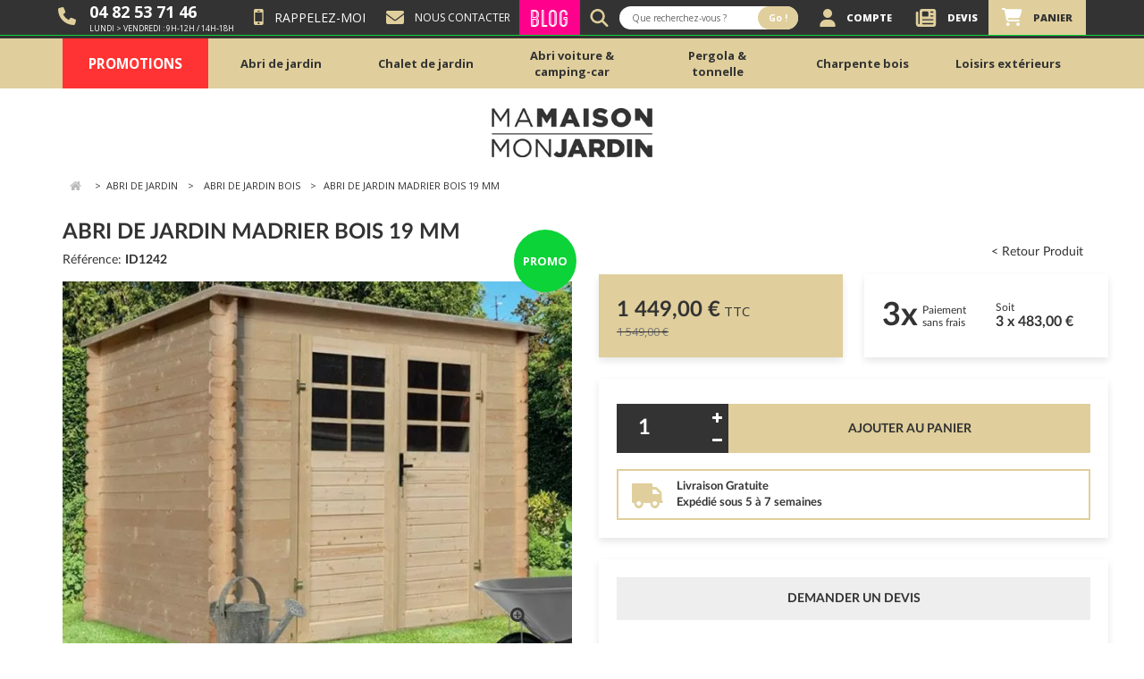

--- FILE ---
content_type: text/html; charset=utf-8
request_url: https://www.mamaisonmonjardin.com/1242-abri-de-jardin-madrier-bois-19-mm.html
body_size: 27704
content:
<!DOCTYPE HTML> <!--[if lt IE 7]><html class="no-js lt-ie9 lt-ie8 lt-ie7" lang="fr-fr"><![endif]--> <!--[if IE 7]><html class="no-js lt-ie9 lt-ie8 ie7" lang="fr-fr"><![endif]--> <!--[if IE 8]><html class="no-js lt-ie9 ie8" lang="fr-fr"><![endif]--> <!--[if gt IE 8]><html class="no-js ie9" lang="fr-fr"><![endif]--><html lang="fr-fr"><head><meta charset="utf-8" /><title>Abri de jardin au toit plat en bois brut 19 mm</title> <script data-keepinline="true">setTimeout(function() { kstgData = {"debug":0,"gtm_enabled":1,"cache_used":0,"currency":"EUR","select_item_selectors":[{"c":"article[data-id-product]","l":"a"},{"c":".ajax_block_product","l":"a.product-name,a.btn-name,a.product_img_link,a.lnk_view,a.quick-view-mobile"}],"view_item_list_dynamic":0,"add_shipping_info_btn_submit":"#checkout-delivery-btn","add_shipping_info_selectors":[{"r":".delivery_options .delivery_option","n":".delivery_option_name"}],"add_payment_info_selectors":[{"r":".payment_module","n":".payment_module a"}],"waitingTime":"0","isCheckout":0,"concatenateProductAttributeSeparator":"-","async":"aHR0cHM6Ly93d3cubWFtYWlzb25tb25qYXJkaW4uY29tL21vZHVsZS9raXhlbGx0YWcvYXN5bmM\/YWpheD0xJmlkX2N1cnJlbmN5PTE=","isOpc":0,"automaticEvent":1,"currentList":null,"currentListId":null,"ecommPagetype":"product","extraEventsBefore":["{\"event\":\"kixelltag_consent_waiting\"}"],"extraEventsAfter":["{\"event\":\"view_item\"}"],"kevent":"kixelltag_page_view","settings":{"cookie_enable":1,"cdelay":390,"tce":0,"async":"aHR0cHM6Ly93d3cubWFtYWlzb25tb25qYXJkaW4uY29tL21vZHVsZS9raXhlbGx0YWcvYXN5bmM\/YWpheD0xJmlkX2N1cnJlbmN5PTE=","is":1,"il":1,"scb":1,"wt":"0","cma":1,"ce":0},"content":{"sv":"Voir nos partenaires \u2192","sp":"\u2190 Voir les finalit\u00e9s","vacf":"Le partenaire demande son consentement pour :","tfsp":"En support de ces activit\u00e9s, ce site et nos partenaires peuvent \u00e9galement proc\u00e9der aux traitements de donn\u00e9es suivants :","valicf":"Le partenaire se repose sur son int\u00e9r\u00eat l\u00e9gitime pour :","vpt":"Politique de confidentialit\u00e9","vpmct":"En savoir plus sur les int\u00e9r\u00eats l\u00e9gitimes du partenaire","nvapp":"partenaires demandent votre consentement pour cette activit\u00e9","nvaps":"partenaire demande votre consentement pour cette activit\u00e9","nvalpp":"partenaires se reposent sur leur int\u00e9r\u00eat l\u00e9gitime pour cette activit\u00e9","nvalps":"partenaire se repose sur son int\u00e9r\u00eat l\u00e9gitime pour cette activit\u00e9","nvupp":"partenaires utilisent cette activit\u00e9","nvups":"partenaire utilise cette activit\u00e9","it":"Illustration(s) :","ptct":"Cookies techniques","ptctx":"Cette finalit\u00e9 est requise par notre site pour fonctionner normalement et ne peut pas \u00eatre d\u00e9sactiv\u00e9e.","ptcc":"REQUIS","vdplr":"jours","vdsgl":"jour","vhplr":"heures","vhsgl":"heure","vmplr":"minutes","vmsgl":"minute","vsplr":"secondes","vssgl":"seconde","vdr":"Dur\u00e9e de conservation des donn\u00e9es :","vaspf":"Finalit\u00e9s sp\u00e9cifiques :","vaf":"Fonctionnalit\u00e9s :","vasff":"Fonctionnalit\u00e9s sp\u00e9cifiques :","vdd":"Donn\u00e9es trait\u00e9es par le partenaire :","vcma":"A compter de votre derni\u00e8re interaction et pour ces activit\u00e9s, le partenaire peut utiliser des cookies stock\u00e9s pour une dur\u00e9e maximale de :","vcsm":"(voir plus)","cl":"Fermer","pcoti":"Informations sur les technologies de stockage","pcon":"Nom :","pcoty":"Type de stockage :","pcoma":"Dur\u00e9e de conservation maximale :","pcod":"Domaine :","pcoa":"Activit\u00e9s concern\u00e9es :","pcsli":"\u00e0 compter de votre derni\u00e8re interaction"},"variants":"aHR0cHM6Ly93d3cubWFtYWlzb25tb25qYXJkaW4uY29tL21vZHVsZS9raXhlbGx0YWcvdmFyaWFudHM\/YWpheD0xJmlkX2N1cnJlbmN5PTE="}; (function(w,d,s){ var f=d.getElementsByTagName(s)[0],j=d.createElement(s); j.async=true; j.src='https://www.mamaisonmonjardin.com//modules/kixelltag/views/js/kst-4.1.4.js';f.parentNode.insertBefore(j,f); })(window,document,'script'); window.dataLayer = window.dataLayer || []; function ktConsent(){dataLayer.push(arguments);} ktConsent('set', 'developer_id.dODI1OT', true); ktConsent('consent', 'default', {"ad_storage":"denied","ad_user_data":"denied","ad_personalization":"denied","analytics_storage":"denied"}); if (JSON.stringify({"ad_storage":"denied","ad_user_data":"denied","ad_personalization":"denied","analytics_storage":"denied"}) !== JSON.stringify({"ad_storage":"denied","ad_user_data":"denied","ad_personalization":"denied","analytics_storage":"denied"})) { ktConsent('consent', 'update', {"ad_storage":"denied","ad_user_data":"denied","ad_personalization":"denied","analytics_storage":"denied"}); } ktConsent('set', 'url_passthrough', true); var _KT=function(){var n=window;return{trigger:function(t,e,i){!function(t,e,i){if(void 0!==n.dataLayer){var o={event:void 0===t?"event":t};if(void 0!==e){for(const n in e)if(e.hasOwnProperty(n)){let t=e[n];o[n]=t}void 0!==i&&(o.eventTimeout=2e3,o.eventCallback=function(){document.location=i}),n.dataLayer.push(o)}}}(t,e,i)}}}(); var _K=function(){function c(e,t,n,o,i,v,a){void 0!==d.dataLayer&&((o={event:void 0===o?"kEvent":o}).eventCategory=void 0===n?"Ecommerce":n,void 0!==e&&(o.eventAction=e,"string"==typeof t&&(o.eventLabel=t),void 0!==a&&(o.eventValue=a),void 0!==i&&i&&(o.ecommerce=i),void 0!==v&&(o.eventTimeout=2e3,o.eventCallback=function(){document.location=v}),d.dataLayer.push(o),void 0!==d._mtm&&d._mtm.push(o)))}var d=window;return{t:function(e,t,n,o,i,v){c(e,t,n,o,null,i,v)},te:function(e,t,n,o,i,v,a){c(n=void 0===n?e:n,o,i,e,t,v,a)}}}(); window.kstDL = {}; window.dataLayer = window.dataLayer || []; kstDL = {"s":{"cl":"fr","cc":"EUR","pt":"product","ps":"200","pi":1242,"cm":1},"ud":{"c":0,"l":0,"guestId":11955209},"ecommerce":{"currency":"EUR","value":"1449","value_tax_inc":"1449","value_tax_exc":"1207.5","items":[{"id":"1242","item_id":"1242","item_id_product":1242,"item_ref":"SOL\/P87905\/","item_meta":"SOL\/P87905\/","item_gmc":"SOL\/P87905\/","item_ean":"5412025879052","item_name":"Abri de jardin madrier bois 19 mm","item_category":"Abri de jardin","item_category2":"Abri de jardin bois","price":"1449","price_tax_exc":"1207.5","price_tax_inc":"1449","quantity":1,"google_business_vertical":"retail"}]},"google_tag_params":{"enable":1,"ecomm_pagetype":"product","ecomm_prodid":"SOL\/P87905\/","ecomm_totalvalue":1449,"ecomm_category":"Abri de jardin bois","ecomm_depth":3},"cart":{"summary":[]},"pixels":{"analytics":{"enable":1,"id":"G-KY2JBDXCG7"},"google_ads":{"enable":1,"conversion_id":"11090888238","conversion_label":"gtivCL6FoYwYEK6Mxqgp","phone_number":"04 82 53 71 46","remarketing_enable":1},"facebook":{"enable":1,"id":"867466616701942","i":"item_ref_variant","sp":"-"},"twitter":{"enable":0},"pinterest":{"enable":0},"bing":{"enable":0},"tiktok":{"enable":0},"snapchat":{"enable":0},"fathom":{"enable":0},"plausible":{"enable":0},"matomo":{"enable":0},"mautic":{"enable":0},"kelkoo":{"enable":0},"criteo":{"enable":0},"clarity":{"enable":0},"target_to_sell":{"enable":0}},"pageDepth":{"page":"product","fullDepth":{"depth1":"Abri de jardin","depth2":"Abri de jardin bois","depth3":"Abri de jardin madrier bois 19 mm"},"depth":{"value":3,"name":"Abri de jardin madrier bois 19 mm"}},"kixelltag":{"vendors":"kcv:143,iab:755,atp:89","vendors_denied":"kcv:143,iab:755,atp:89"}};dataLayer.push(kstDL); (function (w, d, s, l, i) { w[l] = w[l] || []; w[l].push({'gtm.start':new Date().getTime(), event: 'gtm.js'}); var f = d.getElementsByTagName(s)[0], j = d.createElement(s), dl = l != 'dataLayer' ? '&l=' + l : ''; j.async = true; j.src = 'https://www.googletagmanager.com/gtm.js?id=' + i + dl; f.parentNode.insertBefore(j, f); })(window, document, 'script', 'dataLayer', 'GTM-FVTZ7V5'); dataLayer.push({"event":"kixelltag_consent_waiting"}); dataLayer.push({ 'event': 'kixelltag_page_view' }); dataLayer.push({"event":"view_item"}); }, 1);</script> <meta name="description" content="Un petit chalet de jardin en bois brut au toit plat avec porte vitrée et serrure 4.67 m² ► Prix USINE !" /><meta name="robots" content="index,follow" /><meta name="viewport" content="width=device-width, minimum-scale=0.25, maximum-scale=1.6, initial-scale=1.0" /><meta name="mobile-web-app-capable" content="yes"><meta name="apple-mobile-web-app-capable" content="yes"><link rel="icon" type="image/vnd.microsoft.icon" href="/img/favicon.ico?1757923386" /><link rel="shortcut icon" type="image/x-icon" href="/img/favicon.ico?1757923386" /><link rel="preconnect" href="https://fonts.googleapis.com"><link rel="preconnect" href="https://fonts.gstatic.com" crossorigin><link rel="stylesheet" href="https://fonts.googleapis.com/css?family=Open+Sans:400,800,700,600&amp;subset=latin,latin-ext" type="text/css" media="all" /><link rel="stylesheet" href="/themes/tm-bootstrap/css/bootstrap.min.css" type="text/css" media="all" /><link rel="stylesheet" href="https://static.axenet.fr/css/base.css" type="text/css" media="all" /><link rel="stylesheet" href="https://static.axenet.fr/font-glyphicons/css/glyphicons.css" type="text/css" media="all" /><link rel="stylesheet" href="https://static.axenet.fr/font-glyphicons/css/halflings.css" type="text/css" media="all" /><link rel="stylesheet" href="https://static.axenet.fr/font-glyphicons/css/social.css" type="text/css" media="all" /><link rel="stylesheet" href="/themes/tm-bootstrap/css/global.css" type="text/css" media="all" /><link rel="stylesheet" href="/themes/tm-bootstrap/css/autoload/highdpi.css" type="text/css" media="all" /><link rel="stylesheet" href="/themes/tm-bootstrap/css/autoload/owl.carousel.css" type="text/css" media="all" /><link rel="stylesheet" href="/themes/tm-bootstrap/css/autoload/owl.theme.css" type="text/css" media="all" /><link rel="stylesheet" href="/themes/tm-bootstrap/css/autoload/responsive-tables.css" type="text/css" media="all" /><link rel="stylesheet" href="/themes/tm-bootstrap/css/autoload/uniform.default.css" type="text/css" media="all" /><link rel="stylesheet" href="/js/jquery/plugins/fancybox/jquery.fancybox.css" type="text/css" media="all" /><link rel="stylesheet" href="/themes/tm-bootstrap/css/product.css" type="text/css" media="all" /><link rel="stylesheet" href="/themes/tm-bootstrap/css/print.css" type="text/css" media="print" /><link rel="stylesheet" href="/js/jquery/plugins/bxslider/jquery.bxslider.css" type="text/css" media="all" /><link rel="stylesheet" href="/themes/tm-bootstrap/css/modules/ecConfigurator/views/css/front.css" type="text/css" media="all" /><link rel="stylesheet" href="/modules/axecollecthomehtml/css/axecollecthomehtml.css" type="text/css" media="all" /><link rel="stylesheet" href="/themes/tm-bootstrap/css/modules/blocksearch/blocksearch.css" type="text/css" media="all" /><link rel="stylesheet" href="/js/jquery/plugins/autocomplete/jquery.autocomplete.css" type="text/css" media="all" /><link rel="stylesheet" href="/modules/axedetailshtml/css/axedetailshtml.css" type="text/css" media="all" /><link rel="stylesheet" href="/themes/tm-bootstrap/css/modules/productscategory/css/productscategory.css" type="text/css" media="all" /><link rel="stylesheet" href="/themes/tm-bootstrap/css/modules/mailalerts/mailalerts.css" type="text/css" media="all" /><link rel="stylesheet" href="/modules/bsaimmediaterecall/views/css/bsaimmediaterecall.css" type="text/css" media="all" /><link rel="stylesheet" href="/themes/tm-bootstrap/css/modules/blockcart/blockcart.css" type="text/css" media="all" /><link rel="stylesheet" href="/modules/axebloghtml/css/axebloghtml.css" type="text/css" media="all" /><link rel="stylesheet" href="/modules/pm_advancedtopmenu/views/css/pm_advancedtopmenu_base.css" type="text/css" media="all" /><link rel="stylesheet" href="/modules/pm_advancedtopmenu/views/css/pm_advancedtopmenu_product.css" type="text/css" media="all" /><link rel="stylesheet" href="/modules/pm_advancedtopmenu/views/css/pm_advancedtopmenu_global-1.css" type="text/css" media="all" /><link rel="stylesheet" href="/modules/pm_advancedtopmenu/views/css/pm_advancedtopmenu_advanced-1.css" type="text/css" media="all" /><link rel="stylesheet" href="/modules/pm_advancedtopmenu/views/css/pm_advancedtopmenu-1.css" type="text/css" media="all" /><link rel="stylesheet" href="/modules/askforaquote/views/css/front.css" type="text/css" media="all" /><link rel="stylesheet" href="/modules/askforaquote/views/css/reset.css" type="text/css" media="all" /><link rel="stylesheet" href="/modules/paiementadministratif/views/css/paiementadministratif.css" type="text/css" media="all" /><link rel="stylesheet" href="/themes/tm-bootstrap/css/modules/blockspecials/blockspecials.css" type="text/css" media="all" /><link rel="stylesheet" href="/modules/kixelltag/views/css/kst-design-1.css" type="text/css" media="all" /><link rel="stylesheet" href="/modules/kixelltag/views/css/kst-custom.css" type="text/css" media="all" /><link rel="stylesheet" href="/themes/tm-bootstrap/css/product_list.css" type="text/css" media="all" /><link rel="stylesheet" href="/themes/tm-bootstrap/css/modules/pm_advancedtopmenu/pm_advancedtopmenu.css" type="text/css" media="all" /><link rel="stylesheet" href="/themes/tm-bootstrap/css/look.css" type="text/css" media="all" /><link rel="stylesheet" href="/themes/tm-bootstrap/css/responsive.css" type="text/css" media="all" /> <link rel="canonical" href="https://www.mamaisonmonjardin.com/1242-abri-de-jardin-madrier-bois-19-mm.html"><link rel="alternate" href="https://www.mamaisonmonjardin.com/1242-abri-de-jardin-madrier-bois-19-mm.html" hreflang="fr-fr"><link rel="alternate" href="https://www.mamaisonmonjardin.com/1242-abri-de-jardin-madrier-bois-19-mm.html" hreflang="x-default">   <script data-keepinline="true">(function(w,d,s,l,i){w[l]=w[l]||[];w[l].push({'gtm.start':new Date().getTime(),event:'gtm.js'});var f=d.getElementsByTagName(s)[0],j=d.createElement(s),dl=l!='dataLayer'?'&l='+l:'';j.async=true;j.src='https://www.googletagmanager.com/gtm.js?id='+i+dl;f.parentNode.insertBefore(j,f);})(window,document,'script','dataLayer','GTM-FVTZ7V5');</script>  <!--[if IE 8]> 
<script src="https://oss.maxcdn.com/libs/html5shiv/3.7.0/html5shiv.js"></script> 
<script src="https://oss.maxcdn.com/libs/respond.js/1.3.0/respond.min.js"></script> <![endif]--></head><body id="product" class="product product-1242 product-abri-de-jardin-madrier-bois-19-mm category-135 category-abri-de-jardin-bois hide-left-column hide-right-column lang_fr"><noscript><iframe src="https://www.googletagmanager.com/ns.html?id=GTM-FVTZ7V5&nojscript=true" height="0" width="0" style="display:none;visibility:hidden"></iframe></noscript><div id="page"><div class="header-container"> <header id="header"><div id="bandeau"><div class="container"><div class="col_1"><div class="puce_fnt_half earphone"> <span class="num"><a href="tel:0482537146">04 82 53 71 46</a></span><br /> <span class="visible-desktop">Lundi &gt; Vendredi : 9h-12h / 14h-18h</span></div></div><div class="col_1">  <div id="bsaimmediaterecall_block_header" class=""><div class="block_content bsaimmediaterecall"><div> <a href="#bsaimmediaterecall_form" class="open-bsaimmediaterecall-form btn link" title="Nous vous rappelons gratuitement"><i class="icon-mobile-phone"></i> Rappelez-moi</a></div></div></div><div style="display:none"><div id="bsaimmediaterecall_form"><form id="id_bsaimmediaterecall_form" class="form-horizontal" action="#"><div class="page-subheading">Rappellez-moi</div><div class="bsaimmediaterecall_form_content"><div id="bsaimmediaterecall_form_error" class="error" style="display:none;padding:15px 25px"><ul></ul></div><div class="bsaimmediaterecall_free_text"><p>Nous vous rappelons dans les meilleurs délais pendant les horaires d'ouverture 9h-12h et 14h-18h.</p></div><div class="clearfix"></div><hr /><div class="form-group"> <label for="callback_name" class="col-xs-12 col-sm-5">Votre nom<sup class="required">*</sup></label><div class="col-xs-12 col-sm-7"> <input id="callback_name" name="callback_name" type="text" value="" /></div></div><div class="form-group"> <label for="callback_phone aa" class="col-xs-12 col-sm-5">Votre téléphone<sup class="required">*</sup></label><div class="col-xs-12 col-sm-7"> <input id="callback_phone" name="callback_phone" type="tel" maxlength="10" pattern="[0-9]10" /></div></div><div class="form-group remarque"> <label for="callback_remarque" class="col-xs-12 col-sm-5">Remarque</label><div class="col-xs-12 col-sm-7"> <input id="callback_remarque" name="remarque" type="text" placeholder="nom@domaine.com" value="" /></div></div><input type="hidden" name="reminder_time" value="-" /><hr /><div id="bsaimmediaterecall_form_footer"><p class="fl required"><sup>*</sup> Champs obligatoires</p><p class="fr"> <button id="submitBSAImmediateRecall" class="btn button btn-primary" name="submitBSAImmediateRecall" type="submit"><span>Envoyer</span></button>&nbsp; ou&nbsp;<a class="button" href="#" onclick="$.fancybox.close();">Retour</a></p><div class="clearfix"></div></div></div></form></div></div></div><div class="col_1"><div> <a href="https://www.mamaisonmonjardin.com/nous-contacter" class="contact-header-link"> <svg xmlns="http://www.w3.org/2000/svg" width="20" height="18.75" viewBox="0 0 25 18.75"> <path id="envelope-solid" d="M2.344,64A2.344,2.344,0,0,0,.938,68.219l10.625,7.969a1.567,1.567,0,0,0,1.875,0l10.625-7.969A2.344,2.344,0,0,0,22.656,64ZM0,69.469V79.625A3.128,3.128,0,0,0,3.125,82.75h18.75A3.128,3.128,0,0,0,25,79.625V69.469L14.375,77.437a3.12,3.12,0,0,1-3.75,0Z" transform="translate(0 -64)" fill="#e0cf9c" /> </svg> <span class="visible-desktop">Nous contacter</span> </a></div></div><div class="col_1"><div class="blog"> <a href="https://www.mamaisonmonjardin.com/blog/" target="_blank"> Blog </a></div></div><div class="visible-desktop"><div id="search_block_top"><svg xmlns="http://www.w3.org/2000/svg" width="24.995" height="20" viewBox="0 0 24.995 25"> <path id="magnifying-glass-solid" d="M20.31,10.155a10.13,10.13,0,0,1-1.953,5.99l1.5,1.5,4.681,4.685a1.564,1.564,0,0,1-2.212,2.212l-6.181-6.186a10.156,10.156,0,1,1,4.164-8.2Zm-10.155,7.03a7.03,7.03,0,1,0-7.03-7.03A7.03,7.03,0,0,0,10.155,17.185Z" fill="#e0cf9c"/> </svg><form id="searchbox" method="get" action="//www.mamaisonmonjardin.com/recherche" > <input type="hidden" name="controller" value="search" /> <input type="hidden" name="orderby" value="position" /> <input type="hidden" name="orderway" value="desc" /> <input class="search_query form-control" type="text" id="search_query_top" name="search_query" placeholder="Que recherchez-vous ?" value="" /> <button type="submit" name="submit_search" class="btn btn-default button-search"> <span>Go !</span> </button></form></div></div><div class="col_4"><ul><li class="visible-desktop"> <a href="https://www.mamaisonmonjardin.com/mon-compte"> <svg xmlns="http://www.w3.org/2000/svg" width="21.875" height="20" viewBox="0 0 21.875 25"> <path id="user-solid" d="M10.938,12.5a6.25,6.25,0,1,0-6.25-6.25A6.25,6.25,0,0,0,10.938,12.5ZM8.706,14.844A8.7,8.7,0,0,0,0,23.55,1.45,1.45,0,0,0,1.45,25H20.425a1.45,1.45,0,0,0,1.45-1.45,8.7,8.7,0,0,0-8.706-8.706Z" fill="#e0cf9c" /> </svg> <span> <b>Compte</b></span> </a></li><li class="visible-desktop">  <div class="quotes_cart"> <a id="quotes-cart-link" class="col-sm-12" href="https://www.mamaisonmonjardin.com/module/askforaquote/QuotesCart" rel="nofollow"><div class="visible-desktop"> <svg xmlns="http://www.w3.org/2000/svg" width="28.571" height="20" viewBox="0 0 28.571 25"> <path id="newspaper-solid" d="M5.357,35.571A3.575,3.575,0,0,1,8.929,32H25a3.575,3.575,0,0,1,3.571,3.571V53.429A3.575,3.575,0,0,1,25,57H4.464A4.463,4.463,0,0,1,0,52.536V37.357a1.786,1.786,0,0,1,3.571,0V52.536a.893.893,0,0,0,1.786,0Zm3.571,1.339v4.464a1.336,1.336,0,0,0,1.339,1.339h6.25a1.336,1.336,0,0,0,1.339-1.339V36.911a1.336,1.336,0,0,0-1.339-1.339h-6.25A1.336,1.336,0,0,0,8.929,36.911Zm11.607-.446a.9.9,0,0,0,.893.893h2.679a.893.893,0,1,0,0-1.786H21.429A.9.9,0,0,0,20.536,36.464Zm0,5.357a.9.9,0,0,0,.893.893h2.679a.893.893,0,1,0,0-1.786H21.429A.9.9,0,0,0,20.536,41.821ZM8.929,47.179a.9.9,0,0,0,.893.893H24.107a.893.893,0,1,0,0-1.786H9.821A.9.9,0,0,0,8.929,47.179Zm0,5.357a.9.9,0,0,0,.893.893H24.107a.893.893,0,1,0,0-1.786H9.821A.9.9,0,0,0,8.929,52.536Z" transform="translate(0 -32)" fill="#e0cf9c" /> </svg></div><div class="visible-mobile"> <svg xmlns="http://www.w3.org/2000/svg" width="28.571" height="20" viewBox="0 0 28.571 25"> <path id="newspaper-solid" d="M5.357,35.571A3.575,3.575,0,0,1,8.929,32H25a3.575,3.575,0,0,1,3.571,3.571V53.429A3.575,3.575,0,0,1,25,57H4.464A4.463,4.463,0,0,1,0,52.536V37.357a1.786,1.786,0,0,1,3.571,0V52.536a.893.893,0,0,0,1.786,0Zm3.571,1.339v4.464a1.336,1.336,0,0,0,1.339,1.339h6.25a1.336,1.336,0,0,0,1.339-1.339V36.911a1.336,1.336,0,0,0-1.339-1.339h-6.25A1.336,1.336,0,0,0,8.929,36.911Zm11.607-.446a.9.9,0,0,0,.893.893h2.679a.893.893,0,1,0,0-1.786H21.429A.9.9,0,0,0,20.536,36.464Zm0,5.357a.9.9,0,0,0,.893.893h2.679a.893.893,0,1,0,0-1.786H21.429A.9.9,0,0,0,20.536,41.821ZM8.929,47.179a.9.9,0,0,0,.893.893H24.107a.893.893,0,1,0,0-1.786H9.821A.9.9,0,0,0,8.929,47.179Zm0,5.357a.9.9,0,0,0,.893.893H24.107a.893.893,0,1,0,0-1.786H9.821A.9.9,0,0,0,8.929,52.536Z" transform="translate(0 -32)" fill="#000" /> </svg></div> <span class="devis-title"> <b>Devis</b></span> <span class="ajax_quote_quantity unvisible">(0)</span> </a><div id="box-body" class="quotes_cart_block exclusive" style="display:none;"><div class="block_content col-sm-12"><div id="product-list" class="product-list"><div class="product-list-content unvisible"><div id="quotes-products" class="products row"></div><div class="quotes-cart-prices row"> <span class="col-xs-12 col-lg-6 text-right">Total :</span> <span class="quotes-cart-total col-xs-12 col-lg-6 text-right"> </span></div></div><div class="alert product-list-empty"> Aucun article au devis</div></div></div><div class="cart-buttons col-sm-12"> <a id="submit_quote2order" class="button_order_cart btn btn-default button button-small" href="#" title="Convert to cart" rel="nofollow"> <span>Convert to cart<i class="icon-chevron-right right"></i></span> </a> <a class="button_order_cart btn btn-default button button-small" href="https://www.mamaisonmonjardin.com/module/askforaquote/QuotesCart" title="Voir mon devis" rel="nofollow"> <span>Voir mon devis<i class="icon-chevron-right right"></i></span> </a></div></div></div></li><li class="cart-li"> <a href="https://www.mamaisonmonjardin.com/commande" class="shopping_cart" title="Voir mon panier" rel="nofollow"><div class="icon-blockcart"> <svg xmlns="http://www.w3.org/2000/svg" width="27.886" height="20" viewBox="0 0 27.886 25"> <path id="cart-shopping-solid" d="M0,1.172A1.169,1.169,0,0,1,1.172,0H3.394A2.735,2.735,0,0,1,5.864,1.563H25.933a1.952,1.952,0,0,1,1.885,2.461l-2,7.437a3.521,3.521,0,0,1-3.394,2.6H8.335L8.6,15.454a1.176,1.176,0,0,0,1.152.952H23.828a1.172,1.172,0,0,1,0,2.344H9.751A3.512,3.512,0,0,1,6.3,15.894L3.779,2.661a.388.388,0,0,0-.386-.317H1.172A1.169,1.169,0,0,1,0,1.172ZM6.25,22.656A2.344,2.344,0,1,1,8.594,25,2.344,2.344,0,0,1,6.25,22.656Zm16.406-2.344a2.344,2.344,0,1,1-2.344,2.344A2.344,2.344,0,0,1,22.656,20.313Z" fill="#fff"/> </svg></div> <span class="visible-desktop"> <b>Panier</b></span> <span class="ajax_cart_total unvisible"> </span> <span class="block_cart_expand unvisible">&nbsp;</span> <span class="block_cart_collapse">&nbsp;</span> </a><div id="layer_cart"><div class="clearfix"><div class="layer_cart_product col-xs-12 col-md-6"> <span class="cross" title="Fermer la fenêtre"></span><p class="title"> <i class="icon-check"></i>Produit ajouté au panier avec succès</p><div class="product-image-container layer_cart_img"></div><div class="layer_cart_product_info"> <span id="layer_cart_product_title" class="product-name"></span> <span id="layer_cart_product_attributes"></span><div> <strong class="dark">Quantité</strong> <span id="layer_cart_product_quantity"></span></div><div> <strong class="dark">Total</strong> <span id="layer_cart_product_price"></span></div></div></div><div class="layer_cart_cart col-xs-12 col-md-6"><p class="title"> <span class="ajax_cart_product_txt_s unvisible"> Il y a <span class="ajax_cart_quantity">0</span> produits dans votre panier. </span> <span class="ajax_cart_product_txt "> Il y a 1 produit dans votre panier. </span></p><div class="layer_cart_row"> <strong class="dark"> Total produits TTC </strong> <span class="ajax_block_products_total"> </span></div><div class="layer_cart_row"> <strong class="dark unvisible"> Frais de port&nbsp;TTC </strong> <span class="ajax_cart_shipping_cost unvisible"> À définir </span></div><div class="layer_cart_row"> <strong class="dark"> Total TTC </strong> <span class="ajax_block_cart_total"> </span></div><div class="button-container"> <span class="continue btn btn-default button exclusive-medium" title="Continuer mes achats"> <span> <i class="icon-chevron-left left"></i>Continuer mes achats </span> </span> <a class="btn btn-default button button-medium" href="https://www.mamaisonmonjardin.com/commande" title="Commander" rel="nofollow"> <span> Commander<i class="icon-chevron-right right"></i> </span> </a></div></div></div><div class="crossseling"></div></div><div class="layer_cart_overlay"></div></li></ul></div></div><div class="visible-mobile"><div id="search_block_top"><svg xmlns="http://www.w3.org/2000/svg" width="24.995" height="20" viewBox="0 0 24.995 25"> <path id="magnifying-glass-solid" d="M20.31,10.155a10.13,10.13,0,0,1-1.953,5.99l1.5,1.5,4.681,4.685a1.564,1.564,0,0,1-2.212,2.212l-6.181-6.186a10.156,10.156,0,1,1,4.164-8.2Zm-10.155,7.03a7.03,7.03,0,1,0-7.03-7.03A7.03,7.03,0,0,0,10.155,17.185Z" fill="#e0cf9c"/> </svg><form id="searchbox" method="get" action="//www.mamaisonmonjardin.com/recherche" > <input type="hidden" name="controller" value="search" /> <input type="hidden" name="orderby" value="position" /> <input type="hidden" name="orderway" value="desc" /> <input class="search_query form-control" type="text" id="search_query_top" name="search_query" placeholder="Que recherchez-vous ?" value="" /> <button type="submit" name="submit_search" class="btn btn-default button-search"> <span>Go !</span> </button></form></div></div></div><div class="banner"><div class="container"><div class="row"></div></div></div><div class="nav"><div class="container"><div class="row"> <nav></nav></div></div></div><div class="menu-top"><div class="container background" style="position:relative"><div class="row"><div class=""></div><div class="clear"></div><div id="_desktop_top_menu" class="adtm_menu_container "><div class="container"><div id="adtm_menu" data-open-method="1"><div id="adtm_menu_inner" class="clearfix advtm_open_on_hover"><ul id="menu"><li class="li-niveau1 advtm_menu_toggle"> <a class="a-niveau1 adtm_toggle_menu_button"><span class="advtm_menu_span adtm_toggle_menu_button_text">Menu</span></a></li><li class="li-niveau1 advtm_menu_6 menuHaveNoMobileSubMenu"> <a href="https://www.mamaisonmonjardin.com/promotions" title="Promotions" class=" a-niveau1" ><span class="advtm_menu_span advtm_menu_span_6">Promotions</span></a></li><li class="li-niveau1 advtm_menu_1 sub"> <a href="#" title="Abri de jardin" class="adtm_unclickable a-niveau1" ><span class="advtm_menu_span advtm_menu_span_1">Abri de jardin</span></a> <!--<![endif]--><!--[if lte IE 6]><table><tr><td><![endif]--><div class="adtm_sub"><table class="columnWrapTable"><tr><td class="adtm_column_wrap_td advtm_column_wrap_td_7"><div class="adtm_column_wrap advtm_column_wrap_7"><div class="adtm_column_wrap_sizer">&nbsp;</div><div class="adtm_column adtm_column_6"> <span class="column_wrap_title"> <a href="https://www.mamaisonmonjardin.com/202-abri-de-jardin" title="TOUS NOS ABRIS DE JARDIN" class="" data-type="category" data-id="202">TOUS NOS ABRIS DE JARDIN</a> </span><ul class="adtm_elements adtm_elements_6"><li class=""> <a href="https://www.mamaisonmonjardin.com/200-abri-de-jardin-metal" title="Abri de jardin m&eacute;tal" class="" data-type="category" data-id="200">Abri de jardin m&eacute;tal</a></li><li class=""> <a href="https://www.mamaisonmonjardin.com/135-abri-de-jardin-bois" title="Abri de jardin bois" class="" data-type="category" data-id="135">Abri de jardin bois</a></li><li class=""> <a href="https://www.mamaisonmonjardin.com/386-abri-de-jardin-bois-traite" title="Abri de jardin bois trait&eacute;" class="" data-type="category" data-id="386">Abri de jardin bois trait&eacute;</a></li><li class=""> <a href="https://www.mamaisonmonjardin.com/147-abri-de-jardin-en-pvc" title="Abri de jardin r&eacute;sine-PVC" class="" data-type="category" data-id="147">Abri de jardin r&eacute;sine-PVC</a></li><li class=""> <a href="https://www.mamaisonmonjardin.com/201-abri-jardin-composite" title="Abri de jardin composite" class="" data-type="category" data-id="201">Abri de jardin composite</a></li><li class=""> <a href="https://www.mamaisonmonjardin.com/270-abri-de-jardin-premium" title="Abri de jardin premium" class="" data-type="category" data-id="270">Abri de jardin premium</a></li><li class=""> <a href="https://www.mamaisonmonjardin.com/271-abri-de-jardin-avec-auvent" title="Abri de jardin avec auvent" class="" data-type="category" data-id="271">Abri de jardin avec auvent</a></li></ul></div></div></td><td class="adtm_column_wrap_td advtm_column_wrap_td_13"><div class="adtm_column_wrap advtm_column_wrap_13"><div class="adtm_column_wrap_sizer">&nbsp;</div><div class="adtm_column adtm_column_11"> <span class="column_wrap_title"> <a href="https://www.mamaisonmonjardin.com/217-rangement-abri-de-jardin" title="TOUS NOS ABRIS RANGEMENT" class="" data-type="category" data-id="217">TOUS NOS ABRIS RANGEMENT</a> </span><ul class="adtm_elements adtm_elements_11"><li class=""> <a href="https://www.mamaisonmonjardin.com/235-rangement-exterieur-metal" title="Rangement m&eacute;tal" class="" data-type="category" data-id="235">Rangement m&eacute;tal</a></li><li class=""> <a href="https://www.mamaisonmonjardin.com/236-rangement-exterieur-bois" title="Rangement bois" class="" data-type="category" data-id="236">Rangement bois</a></li><li class=""> <a href="https://www.mamaisonmonjardin.com/237-armoire-resine-jardin" title="Rangement r&eacute;sine et PVC" class="" data-type="category" data-id="237">Rangement r&eacute;sine et PVC</a></li><li class=""> <a href="https://www.mamaisonmonjardin.com/391-rangement-exterieur-toile" title="Rangement toile" class="" data-type="category" data-id="391">Rangement toile</a></li></ul></div></div></td><td class="adtm_column_wrap_td advtm_column_wrap_td_14"><div class="adtm_column_wrap advtm_column_wrap_14"><div class="adtm_column_wrap_sizer">&nbsp;</div><div class="adtm_column adtm_column_12"> <span class="column_wrap_title"> <a href="#" title="PROS ET PARTICULIERS" class="adtm_unclickable" data-type="category" data-id="238">PROS ET PARTICULIERS</a> </span><ul class="adtm_elements adtm_elements_12"><li class=""> <a href="https://www.mamaisonmonjardin.com/238-abri-buches" title="Abri b&ucirc;ches" class="" data-type="category" data-id="238">Abri b&ucirc;ches</a></li><li class=""> <a href="https://www.mamaisonmonjardin.com/387-abri-fumeur" title="Abri fumeur" class="" data-type="category" data-id="387">Abri fumeur</a></li><li class=""> <a href="https://www.mamaisonmonjardin.com/390-abri-velos" title="ABRI VELOS" class="" data-type="category" data-id="390">ABRI VELOS</a></li></ul></div></div></td><td class="adtm_column_wrap_td advtm_column_wrap_td_15"><div class="adtm_column_wrap advtm_column_wrap_15"><div class="adtm_column_wrap_sizer">&nbsp;</div><div class="adtm_column adtm_column_28"> <span class="column_wrap_title"> <a href="https://www.mamaisonmonjardin.com/202-abri-de-jardin" title="" class="" ><img src="//www.mamaisonmonjardin.com/modules/pm_advancedtopmenu/column_icons/28-fr.jpg" alt="" title="" class="adtm_menu_icon img-responsive img-fluid" /></a> </span></div></div></td></tr></table></div> <!--[if lte IE 6]></td></tr></table></a><![endif]--></li><li class="li-niveau1 advtm_menu_2 sub"> <a href="#" title="Chalet de jardin" class="adtm_unclickable a-niveau1" ><span class="advtm_menu_span advtm_menu_span_2">Chalet de jardin</span></a> <!--<![endif]--><!--[if lte IE 6]><table><tr><td><![endif]--><div class="adtm_sub"><table class="columnWrapTable"><tr><td class="adtm_column_wrap_td advtm_column_wrap_td_3"><div class="adtm_column_wrap advtm_column_wrap_3"><div class="adtm_column_wrap_sizer">&nbsp;</div><div class="adtm_column adtm_column_1"> <span class="column_wrap_title"> <a href="https://www.mamaisonmonjardin.com/254-chalet-de-jardin" title="TOUS NOS CHALETS DE JARDIN" class="" data-type="category" data-id="254">TOUS NOS CHALETS DE JARDIN</a> </span><ul class="adtm_elements adtm_elements_1"><li class=""> <span data-href="aHR0cHM6Ly93d3cubWFtYWlzb25tb25qYXJkaW4uY29tLzI1NS1tYWlzb24tZGUtamFyZGlu" title="Maison de jardin" class="" data-type="category" data-id="255">Maison de jardin</span></li><li class=""> <span data-href="aHR0cHM6Ly93d3cubWFtYWlzb25tb25qYXJkaW4uY29tLzMwMC1jaGFsZXQtZGVzaWdu" title="CHALET DESIGN" class="" data-type="category" data-id="300">CHALET DESIGN</span></li><li class=""> <span data-href="aHR0cHM6Ly93d3cubWFtYWlzb25tb25qYXJkaW4uY29tLzI5OS1jaGFsZXQtY291bnRyeQ==" title="CHALET COUNTRY" class="" data-type="category" data-id="299">CHALET COUNTRY</span></li><li class=""> <span data-href="aHR0cHM6Ly93d3cubWFtYWlzb25tb25qYXJkaW4uY29tLzMwMS1jaGFsZXQtZ3Jhbmdl" title="CHALET GRANGE" class="" data-type="category" data-id="301">CHALET GRANGE</span></li><li class=""> <span data-href="aHR0cHM6Ly93d3cubWFtYWlzb25tb25qYXJkaW4uY29tLzMwMi1jaGFsZXQtbG9pc2lycw==" title="CHALET LOISIRS" class="" data-type="category" data-id="302">CHALET LOISIRS</span></li><li class=""> <span data-href="aHR0cHM6Ly93d3cubWFtYWlzb25tb25qYXJkaW4uY29tLzMwMy1jaGFsZXQtcnVyYWw=" title="CHALET RURAL" class="" data-type="category" data-id="303">CHALET RURAL</span></li><li class=""> <span data-href="aHR0cHM6Ly93d3cubWFtYWlzb25tb25qYXJkaW4uY29tLzMwNC1jaGFsZXQtbWFpc29u" title="CHALET MAISON" class="" data-type="category" data-id="304">CHALET MAISON</span></li></ul></div></div></td><td class="adtm_column_wrap_td advtm_column_wrap_td_23"><div class="adtm_column_wrap advtm_column_wrap_23"><div class="adtm_column_wrap_sizer">&nbsp;</div><div class="adtm_column adtm_column_34"> <span class="column_wrap_title"> <a href="https://www.mamaisonmonjardin.com/256-bureaux-de-jardin" title="TOUS NOS BUREAUX DE JARDIN" class="" data-type="category" data-id="256">TOUS NOS BUREAUX DE JARDIN</a> </span><ul class="adtm_elements adtm_elements_34"><li class=""> <span data-href="aHR0cHM6Ly93d3cubWFtYWlzb25tb25qYXJkaW4uY29tLzMxOC1idXJlYXUtZGUtamFyZGlu" title="Bureau de jardin en kit" class="" data-type="category" data-id="318">Bureau de jardin en kit</span></li><li class=""> <span data-href="aHR0cHM6Ly93d3cubWFtYWlzb25tb25qYXJkaW4uY29tLzMwOS1idXJlYXUtZGUtamFyZGluLWRlc2lnbg==" title="Bureau de jardin design" class="" data-type="category" data-id="309">Bureau de jardin design</span></li><li class=""> <span data-href="aHR0cHM6Ly93d3cubWFtYWlzb25tb25qYXJkaW4uY29tLzMxMC1idXJlYXUtcG91ci1lbGxl" title="BUREAU POUR &quot;ELLE&quot;" class="" data-type="category" data-id="310">BUREAU POUR &quot;ELLE&quot;</span></li></ul></div></div></td><td class="adtm_column_wrap_td advtm_column_wrap_td_11"><div class="adtm_column_wrap advtm_column_wrap_11"><div class="adtm_column_wrap_sizer">&nbsp;</div><div class="adtm_column adtm_column_26"> <span class="column_wrap_title"> <a href="https://www.mamaisonmonjardin.com/265-pool-house" title="TOUS NOS POOL HOUSE" class="" data-type="category" data-id="265">TOUS NOS POOL HOUSE</a> </span><ul class="adtm_elements adtm_elements_26"><li class=""> <span data-href="aHR0cHM6Ly93d3cubWFtYWlzb25tb25qYXJkaW4uY29tLzMwNS1hYnJpLWxvaXNpcnM=" title="ABRI LOISIRS" class="" data-type="category" data-id="305">ABRI LOISIRS</span></li><li class=""> <span data-href="aHR0cHM6Ly93d3cubWFtYWlzb25tb25qYXJkaW4uY29tLzMwNi1hYnJpLWRldGVudGU=" title="ABRI D&Eacute;TENTE" class="" data-type="category" data-id="306">ABRI D&Eacute;TENTE</span></li><li class=""> <span data-href="aHR0cHM6Ly93d3cubWFtYWlzb25tb25qYXJkaW4uY29tLzMwNy1hYnJpLXNhbG9u" title="Salon d'hiver" class="" data-type="category" data-id="307">Salon d'hiver</span></li><li class=""> <span data-href="aHR0cHM6Ly93d3cubWFtYWlzb25tb25qYXJkaW4uY29tLzI1Ny1wb29sLWhvdXNlLWJvaXM=" title="Pool house bois" class="" data-type="category" data-id="257">Pool house bois</span></li><li class=""> <span data-href="aHR0cHM6Ly93d3cubWFtYWlzb25tb25qYXJkaW4uY29tLzI1OC1wb29sLWhvdXNlLW1ldGFs" title="Pool house aluminium" class="" data-type="category" data-id="258">Pool house aluminium</span></li><li class=""> <span data-href="aHR0cHM6Ly93d3cubWFtYWlzb25tb25qYXJkaW4uY29tLzI1OS1wb29sLWhvdXNlLWNvbXBvc2l0ZQ==" title="Pool house composite" class="" data-type="category" data-id="259">Pool house composite</span></li></ul></div></div></td><td class="adtm_column_wrap_td advtm_column_wrap_td_12"><div class="adtm_column_wrap advtm_column_wrap_12"><div class="adtm_column_wrap_sizer">&nbsp;</div><div class="adtm_column adtm_column_27"> <span class="column_wrap_title"> <a href="https://www.mamaisonmonjardin.com/254-chalet-de-jardin" title="" class="" ><img src="//www.mamaisonmonjardin.com/modules/pm_advancedtopmenu/column_icons/27-fr.jpg" alt="" title="" class="adtm_menu_icon img-responsive img-fluid" /></a> </span></div></div></td></tr></table></div> <!--[if lte IE 6]></td></tr></table></a><![endif]--></li><li class="li-niveau1 advtm_menu_3 sub"> <a href="#" title="Abri voiture &amp; camping-car" class="adtm_unclickable a-niveau1" ><span class="advtm_menu_span advtm_menu_span_3">Abri voiture &amp; camping-car</span></a> <!--<![endif]--><!--[if lte IE 6]><table><tr><td><![endif]--><div class="adtm_sub"><table class="columnWrapTable"><tr><td class="adtm_column_wrap_td advtm_column_wrap_td_4"><div class="adtm_column_wrap advtm_column_wrap_4"><div class="adtm_column_wrap_sizer">&nbsp;</div><div class="adtm_column adtm_column_2"> <span class="column_wrap_title"> <a href="https://www.mamaisonmonjardin.com/207-abri-garage" title="TOUS NOS GARAGES" class="" data-type="category" data-id="207">TOUS NOS GARAGES</a> </span><ul class="adtm_elements adtm_elements_2"><li class=""> <span data-href="aHR0cHM6Ly93d3cubWFtYWlzb25tb25qYXJkaW4uY29tLzQ4LWdhcmFnZS1ib2lz" title="Garage bois" class="" data-type="category" data-id="48">Garage bois</span></li><li class=""> <span data-href="aHR0cHM6Ly93d3cubWFtYWlzb25tb25qYXJkaW4uY29tLzQ5LWdhcmFnZS1tZXRhbA==" title="Garage m&eacute;tal" class="" data-type="category" data-id="49">Garage m&eacute;tal</span></li><li class=""> <span data-href="aHR0cHM6Ly93d3cubWFtYWlzb25tb25qYXJkaW4uY29tLzM5Mi1nYXJhZ2UtdG9pbGU=" title="GARAGE TOILE" class="" data-type="category" data-id="392">GARAGE TOILE</span></li></ul></div></div></td><td class="adtm_column_wrap_td advtm_column_wrap_td_8"><div class="adtm_column_wrap advtm_column_wrap_8"><div class="adtm_column_wrap_sizer">&nbsp;</div><div class="adtm_column adtm_column_7"> <span class="column_wrap_title"> <a href="https://www.mamaisonmonjardin.com/208-carport-abri-voiture" title="TOUS NOS CARPORTS" class="" data-type="category" data-id="208">TOUS NOS CARPORTS</a> </span><ul class="adtm_elements adtm_elements_7"><li class=""> <span data-href="aHR0cHM6Ly93d3cubWFtYWlzb25tb25qYXJkaW4uY29tLzU1LWFicmktdm9pdHVyZS1tZXRhbA==" title="Carport m&eacute;tal-alu" class="" data-type="category" data-id="55">Carport m&eacute;tal-alu</span></li><li class=""> <span data-href="aHR0cHM6Ly93d3cubWFtYWlzb25tb25qYXJkaW4uY29tLzU0LWFicmktdm9pdHVyZS1ib2lz" title="Carport bois" class="" data-type="category" data-id="54">Carport bois</span></li></ul></div></div></td><td class="adtm_column_wrap_td advtm_column_wrap_td_9"><div class="adtm_column_wrap advtm_column_wrap_9"><div class="adtm_column_wrap_sizer">&nbsp;</div><div class="adtm_column adtm_column_8"> <span class="column_wrap_title"> <a href="https://www.mamaisonmonjardin.com/210-abri-camping-car" title="TOUS NOS ABRIS CAMPING-CAR" class="" data-type="category" data-id="210">TOUS NOS ABRIS CAMPING-CAR</a> </span><ul class="adtm_elements adtm_elements_8"><li class=""> <span data-href="aHR0cHM6Ly93d3cubWFtYWlzb25tb25qYXJkaW4uY29tLzI2OS1hYnJpLWNhbXBpbmctY2FyLWFsdQ==" title="Abri camping-car alu" class="" data-type="category" data-id="269">Abri camping-car alu</span></li><li class=""> <span data-href="aHR0cHM6Ly93d3cubWFtYWlzb25tb25qYXJkaW4uY29tLzI2OC1hYnJpLWNhbXBpbmctY2FyLWJvaXM=" title="Abri camping-car bois" class="" data-type="category" data-id="268">Abri camping-car bois</span></li></ul></div></div></td><td class="adtm_column_wrap_td advtm_column_wrap_td_27"><div class="adtm_column_wrap advtm_column_wrap_27"><div class="adtm_column_wrap_sizer">&nbsp;</div><div class="adtm_column adtm_column_25"> <span class="column_wrap_title"> <a href="https://www.mamaisonmonjardin.com/204-carport-abri-camping-car" title="" class="" ><img src="//www.mamaisonmonjardin.com/modules/pm_advancedtopmenu/column_icons/25-fr.jpg" alt="" title="" class="adtm_menu_icon img-responsive img-fluid" /></a> </span></div></div></td></tr></table></div> <!--[if lte IE 6]></td></tr></table></a><![endif]--></li><li class="li-niveau1 advtm_menu_4 sub"> <a href="#" title="Pergola &amp; tonnelle" class="adtm_unclickable a-niveau1" ><span class="advtm_menu_span advtm_menu_span_4">Pergola &amp; tonnelle</span></a> <!--<![endif]--><!--[if lte IE 6]><table><tr><td><![endif]--><div class="adtm_sub"><table class="columnWrapTable"><tr><td class="adtm_column_wrap_td advtm_column_wrap_td_24"><div class="adtm_column_wrap advtm_column_wrap_24"><div class="adtm_column_wrap_sizer">&nbsp;</div><div class="adtm_column adtm_column_21"> <span class="column_wrap_title"> <a href="https://www.mamaisonmonjardin.com/214-tonnelle-pergola" title="TOUTES NOS PERGOLAS" class="" data-type="category" data-id="214">TOUTES NOS PERGOLAS</a> </span><ul class="adtm_elements adtm_elements_21"><li class=""> <span data-href="aHR0cHM6Ly93d3cubWFtYWlzb25tb25qYXJkaW4uY29tLzIzOS1wZXJnb2xhLWJpb2NsaW1hdGlxdWU=" title="Pergola bioclimatique" class="" data-type="category" data-id="239">Pergola bioclimatique</span></li><li class=""> <span data-href="aHR0cHM6Ly93d3cubWFtYWlzb25tb25qYXJkaW4uY29tLzM4OC1wZXJnb2xhLWJpb2NsaW1hdGlxdWUtYWRvc3NlZQ==" title="Pergola bioclimatique adoss&eacute;e" class="" data-type="category" data-id="388">Pergola bioclimatique adoss&eacute;e</span></li><li class=""> <span data-href="aHR0cHM6Ly93d3cubWFtYWlzb25tb25qYXJkaW4uY29tLzM4OS1wZXJnb2xhLWJpb2NsaW1hdGlxdWUtbW90b3Jpc2Vl" title="Pergola bioclimatique motoris&eacute;e" class="" data-type="category" data-id="389">Pergola bioclimatique motoris&eacute;e</span></li><li class=""> <span data-href="aHR0cHM6Ly93d3cubWFtYWlzb25tb25qYXJkaW4uY29tLzIxNS1wZXJnb2xhLWJvaXM=" title="Pergola bois" class="" data-type="category" data-id="215">Pergola bois</span></li></ul></div></div></td><td class="adtm_column_wrap_td advtm_column_wrap_td_6"><div class="adtm_column_wrap advtm_column_wrap_6"><div class="adtm_column_wrap_sizer">&nbsp;</div><div class="adtm_column adtm_column_5"> <span class="column_wrap_title"> <a href="https://www.mamaisonmonjardin.com/211-abri-terrasse" title="TOUS NOS ABRIS TERRASSE" class="" data-type="category" data-id="211">TOUS NOS ABRIS TERRASSE</a> </span><ul class="adtm_elements adtm_elements_5"><li class=""> <span data-href="aHR0cHM6Ly93d3cubWFtYWlzb25tb25qYXJkaW4uY29tLzIzMS1hYnJpLXRlcnJhc3NlLWJvaXM=" title="Abri terrasse bois" class="" data-type="category" data-id="231">Abri terrasse bois</span></li><li class=""> <span data-href="aHR0cHM6Ly93d3cubWFtYWlzb25tb25qYXJkaW4uY29tLzIxMi10b2l0LXRlcnJhc3NlLWFsdS1kaXNjb3VudA==" title="Abri terrasse alu" class="" data-type="category" data-id="212">Abri terrasse alu</span></li></ul></div></div></td><td class="adtm_column_wrap_td advtm_column_wrap_td_25"><div class="adtm_column_wrap advtm_column_wrap_25"><div class="adtm_column_wrap_sizer">&nbsp;</div><div class="adtm_column adtm_column_24"> <span class="column_wrap_title"> <a href="#" title="ET C'EST PAS FINI !" class="adtm_unclickable" >ET C'EST PAS FINI !</a> </span><ul class="adtm_elements adtm_elements_24"><li class=""> <span data-href="aHR0cHM6Ly93d3cubWFtYWlzb25tb25qYXJkaW4uY29tLzI0MC1raW9zcXVlLWphcmRpbg==" title="Kiosque jardin" class="" data-type="category" data-id="240">Kiosque jardin</span></li><li class=""> <span data-href="aHR0cHM6Ly93d3cubWFtYWlzb25tb25qYXJkaW4uY29tLzMxNy1wYXZpbGxvbi1kZS1qYXJkaW4=" title="Pavillon de jardin" class="" data-type="category" data-id="317">Pavillon de jardin</span></li><li class=""> <span data-href="aHR0cHM6Ly93d3cubWFtYWlzb25tb25qYXJkaW4uY29tLzIxNi10b25uZWxsZS1hbHVtaW5pdW0=" title="Tonnelle aluminium" class="" data-type="category" data-id="216">Tonnelle aluminium</span></li></ul></div></div></td><td class="adtm_column_wrap_td advtm_column_wrap_td_26"><div class="adtm_column_wrap advtm_column_wrap_26"><div class="adtm_column_wrap_sizer">&nbsp;</div><div class="adtm_column adtm_column_30"> <span class="column_wrap_title"> <a href="https://www.mamaisonmonjardin.com/214-tonnelle-pergola" title="" class="" ><img src="//www.mamaisonmonjardin.com/modules/pm_advancedtopmenu/column_icons/30-fr.jpg" alt="" title="" class="adtm_menu_icon img-responsive img-fluid" /></a> </span></div></div></td></tr></table></div> <!--[if lte IE 6]></td></tr></table></a><![endif]--></li><li class="li-niveau1 advtm_menu_9 sub"> <a href="#" title="Charpente bois" class="adtm_unclickable a-niveau1" ><span class="advtm_menu_span advtm_menu_span_9">Charpente bois</span></a> <!--<![endif]--><!--[if lte IE 6]><table><tr><td><![endif]--><div class="adtm_sub"><table class="columnWrapTable"><tr><td class="adtm_column_wrap_td advtm_column_wrap_td_16"><div class="adtm_column_wrap advtm_column_wrap_16"><div class="adtm_column_wrap_sizer">&nbsp;</div><div class="adtm_column adtm_column_16"> <span class="column_wrap_title"> <a href="https://www.mamaisonmonjardin.com/279-ossature-bois-en-kit" title="OSSATURE BOIS EN KIT" class=" a-multiline" data-type="category" data-id="279">OSSATURE BOIS <br /> EN KIT</a> </span><ul class="adtm_elements adtm_elements_16"><li class=""> <span data-href="aHR0cHM6Ly93d3cubWFtYWlzb25tb25qYXJkaW4uY29tLzI0Mi1vc3NhdHVyZS1ib2lzLXRvaXQtcGxhdA==" title="Ossature bois toit plat" class="" data-type="category" data-id="242">Ossature bois toit plat</span></li><li class=""> <span data-href="aHR0cHM6Ly93d3cubWFtYWlzb25tb25qYXJkaW4uY29tLzI0My1vc3NhdHVyZS1ib2lzLW1vbm9wZW50ZQ==" title="Ossature bois monopente" class="" data-type="category" data-id="243">Ossature bois monopente</span></li><li class=""> <span data-href="aHR0cHM6Ly93d3cubWFtYWlzb25tb25qYXJkaW4uY29tLzI0NC1vc3NhdHVyZS1ib2lzLTItcGVudGVz" title="Ossature bois 2 pentes " class="" data-type="category" data-id="244">Ossature bois 2 pentes </span></li><li class=""> <span data-href="aHR0cHM6Ly93d3cubWFtYWlzb25tb25qYXJkaW4uY29tLzI3My1vc3NhdHVyZS1ib2lzLTItcGVudGVzLWFzeW1ldHJpcXVlcw==" title="Ossature bois 2 pentes asym&eacute;triques " class="" data-type="category" data-id="273">Ossature bois 2 pentes asym&eacute;triques </span></li></ul></div></div></td><td class="adtm_column_wrap_td advtm_column_wrap_td_17"><div class="adtm_column_wrap advtm_column_wrap_17"><div class="adtm_column_wrap_sizer">&nbsp;</div><div class="adtm_column adtm_column_33"> <span class="column_wrap_title"> <a href="https://www.mamaisonmonjardin.com/278-charpente-bois-en-kit-traditionnelle-en-promo-" title="CHARPENTE BOIS EN KIT TRADITIONNELLE " class="" data-type="category" data-id="278">CHARPENTE BOIS EN KIT TRADITIONNELLE </a> </span><ul class="adtm_elements adtm_elements_33"><li class=""> <span data-href="aHR0cHM6Ly93d3cubWFtYWlzb25tb25qYXJkaW4uY29tLzI3NS1jaGFycGVudGUtYm9pcy1tb25vcGVudGU=" title="Charpente bois monopente" class="" data-type="category" data-id="275">Charpente bois monopente</span></li><li class=""> <span data-href="aHR0cHM6Ly93d3cubWFtYWlzb25tb25qYXJkaW4uY29tLzI3Ni1jaGFycGVudGUtYm9pcy0yLXBlbnRlcw==" title="Charpente bois 2 pentes" class="" data-type="category" data-id="276">Charpente bois 2 pentes</span></li><li class=""> <span data-href="aHR0cHM6Ly93d3cubWFtYWlzb25tb25qYXJkaW4uY29tLzI3Ny1jaGFycGVudGUtYm9pcy0yLXBlbnRlcy1hc3ltZXRyaXF1ZXM=" title="Charpente bois 2 pentes asym&eacute;triques " class="" data-type="category" data-id="277">Charpente bois 2 pentes asym&eacute;triques </span></li><li class=""> <span data-href="aHR0cHM6Ly93d3cubWFtYWlzb25tb25qYXJkaW4uY29tLzI4MC1jaGFycGVudGUtYm9pcy00LXBhbnMtZXQtcGx1cw==" title="Charpente bois 4 pans et plus" class="" data-type="category" data-id="280">Charpente bois 4 pans et plus</span></li></ul></div></div></td><td class="adtm_column_wrap_td advtm_column_wrap_td_18"><div class="adtm_column_wrap advtm_column_wrap_18"><div class="adtm_column_wrap_sizer">&nbsp;</div></div></td><td class="adtm_column_wrap_td advtm_column_wrap_td_28"><div class="adtm_column_wrap advtm_column_wrap_28"><div class="adtm_column_wrap_sizer">&nbsp;</div><div class="adtm_column adtm_column_32"> <span class="column_wrap_title"> <a href="#" title="" class="adtm_unclickable" ><img src="//www.mamaisonmonjardin.com/modules/pm_advancedtopmenu/column_icons/32-fr.jpg" alt="" title="" class="adtm_menu_icon img-responsive img-fluid" /></a> </span></div></div></td></tr></table></div> <!--[if lte IE 6]></td></tr></table></a><![endif]--></li><li class="li-niveau1 advtm_menu_5 sub"> <a href="#" title="Loisirs ext&eacute;rieurs" class="adtm_unclickable a-niveau1" ><span class="advtm_menu_span advtm_menu_span_5">Loisirs ext&eacute;rieurs</span></a> <!--<![endif]--><!--[if lte IE 6]><table><tr><td><![endif]--><div class="adtm_sub"><table class="columnWrapTable"><tr><td class="adtm_column_wrap_td advtm_column_wrap_td_5"><div class="adtm_column_wrap advtm_column_wrap_5"><div class="adtm_column_wrap_sizer">&nbsp;</div><div class="adtm_column adtm_column_4"> <span class="column_wrap_title"> <a href="https://www.mamaisonmonjardin.com/247-loisirs-exterieurs" title="JEUX POUR ENFANTS" class="" data-type="category" data-id="247">JEUX POUR ENFANTS</a> </span><ul class="adtm_elements adtm_elements_4"><li class=""> <span data-href="aHR0cHM6Ly93d3cubWFtYWlzb25tb25qYXJkaW4uY29tLzI0OC1tYWlzb25uZXR0ZS1lbmZhbnQ=" title="Maisonnette enfant" class="" data-type="category" data-id="248">Maisonnette enfant</span></li><li class=""> <span data-href="aHR0cHM6Ly93d3cubWFtYWlzb25tb25qYXJkaW4uY29tLzI0OS1wb3J0aXF1ZS1kZS1qZXV4" title="Portique de jeux" class="" data-type="category" data-id="249">Portique de jeux</span></li></ul></div></div></td><td class="adtm_column_wrap_td advtm_column_wrap_td_20"><div class="adtm_column_wrap advtm_column_wrap_20"><div class="adtm_column_wrap_sizer">&nbsp;</div><div class="adtm_column adtm_column_35"> <span class="column_wrap_title"> <a href="https://www.mamaisonmonjardin.com/324-amenager-son-jardin" title="AMENAGER SON JARDIN" class="" data-type="category" data-id="324">AMENAGER SON JARDIN</a> </span><ul class="adtm_elements adtm_elements_35"><li class=""> <span data-href="aHR0cHM6Ly93d3cubWFtYWlzb25tb25qYXJkaW4uY29tLzMyNS1tb2JpbGllci1kZS1qYXJkaW4=" title="MOBILIER DE JARDIN" class="" data-type="category" data-id="325">MOBILIER DE JARDIN</span></li><li class=""> <span data-href="aHR0cHM6Ly93d3cubWFtYWlzb25tb25qYXJkaW4uY29tLzMyNi1jb21wb3N0ZXVy" title="COMPOSTEUR" class="" data-type="category" data-id="326">COMPOSTEUR</span></li></ul></div></div></td><td class="adtm_column_wrap_td advtm_column_wrap_td_21"><div class="adtm_column_wrap advtm_column_wrap_21"><div class="adtm_column_wrap_sizer">&nbsp;</div></div></td><td class="adtm_column_wrap_td advtm_column_wrap_td_22"><div class="adtm_column_wrap advtm_column_wrap_22"><div class="adtm_column_wrap_sizer">&nbsp;</div><div class="adtm_column adtm_column_19"> <span class="column_wrap_title"> <a href="https://www.mamaisonmonjardin.com/247-loisirs-exterieurs" title="" class="" ><img src="//www.mamaisonmonjardin.com/modules/pm_advancedtopmenu/column_icons/19-fr.jpg" alt="" title="" class="adtm_menu_icon img-responsive img-fluid" /></a> </span></div></div></td></tr></table></div> <!--[if lte IE 6]></td></tr></table></a><![endif]--></li><li class="li-niveau1 advtm_menu_10 advtm_hide_desktop menuHaveNoMobileSubMenu"> <a href="https://www.mamaisonmonjardin.com/blog/" title="Blog" target="_blank" class=" a-niveau1" ><span class="advtm_menu_span advtm_menu_span_10">Blog</span></a></li></ul></div></div></div></div><div></div><div class="header-flex"><div id="header_logo"> <a href="https://www.mamaisonmonjardin.com/" title="MaMaisonMonJardin.Com"> <img class="logo img-responsive" src="https://www.mamaisonmonjardin.com/themes/tm-bootstrap/img/logo.jpg" alt="MaMaisonMonJardin.Com" /> </a></div><div class="visible-mobile"><ul class="ul-mobile-menu"><li> <a href="https://www.mamaisonmonjardin.com/mon-compte"> <svg xmlns="http://www.w3.org/2000/svg" width="21.875" height="20" viewBox="0 0 21.875 25"> <path id="user-solid" d="M10.938,12.5a6.25,6.25,0,1,0-6.25-6.25A6.25,6.25,0,0,0,10.938,12.5ZM8.706,14.844A8.7,8.7,0,0,0,0,23.55,1.45,1.45,0,0,0,1.45,25H20.425a1.45,1.45,0,0,0,1.45-1.45,8.7,8.7,0,0,0-8.706-8.706Z" fill="#000000" /> </svg> </a></li><li>  <div class="quotes_cart"> <a id="quotes-cart-link" class="col-sm-12" href="https://www.mamaisonmonjardin.com/module/askforaquote/QuotesCart" rel="nofollow"><div class="visible-desktop"> <svg xmlns="http://www.w3.org/2000/svg" width="28.571" height="20" viewBox="0 0 28.571 25"> <path id="newspaper-solid" d="M5.357,35.571A3.575,3.575,0,0,1,8.929,32H25a3.575,3.575,0,0,1,3.571,3.571V53.429A3.575,3.575,0,0,1,25,57H4.464A4.463,4.463,0,0,1,0,52.536V37.357a1.786,1.786,0,0,1,3.571,0V52.536a.893.893,0,0,0,1.786,0Zm3.571,1.339v4.464a1.336,1.336,0,0,0,1.339,1.339h6.25a1.336,1.336,0,0,0,1.339-1.339V36.911a1.336,1.336,0,0,0-1.339-1.339h-6.25A1.336,1.336,0,0,0,8.929,36.911Zm11.607-.446a.9.9,0,0,0,.893.893h2.679a.893.893,0,1,0,0-1.786H21.429A.9.9,0,0,0,20.536,36.464Zm0,5.357a.9.9,0,0,0,.893.893h2.679a.893.893,0,1,0,0-1.786H21.429A.9.9,0,0,0,20.536,41.821ZM8.929,47.179a.9.9,0,0,0,.893.893H24.107a.893.893,0,1,0,0-1.786H9.821A.9.9,0,0,0,8.929,47.179Zm0,5.357a.9.9,0,0,0,.893.893H24.107a.893.893,0,1,0,0-1.786H9.821A.9.9,0,0,0,8.929,52.536Z" transform="translate(0 -32)" fill="#e0cf9c" /> </svg></div><div class="visible-mobile"> <svg xmlns="http://www.w3.org/2000/svg" width="28.571" height="20" viewBox="0 0 28.571 25"> <path id="newspaper-solid" d="M5.357,35.571A3.575,3.575,0,0,1,8.929,32H25a3.575,3.575,0,0,1,3.571,3.571V53.429A3.575,3.575,0,0,1,25,57H4.464A4.463,4.463,0,0,1,0,52.536V37.357a1.786,1.786,0,0,1,3.571,0V52.536a.893.893,0,0,0,1.786,0Zm3.571,1.339v4.464a1.336,1.336,0,0,0,1.339,1.339h6.25a1.336,1.336,0,0,0,1.339-1.339V36.911a1.336,1.336,0,0,0-1.339-1.339h-6.25A1.336,1.336,0,0,0,8.929,36.911Zm11.607-.446a.9.9,0,0,0,.893.893h2.679a.893.893,0,1,0,0-1.786H21.429A.9.9,0,0,0,20.536,36.464Zm0,5.357a.9.9,0,0,0,.893.893h2.679a.893.893,0,1,0,0-1.786H21.429A.9.9,0,0,0,20.536,41.821ZM8.929,47.179a.9.9,0,0,0,.893.893H24.107a.893.893,0,1,0,0-1.786H9.821A.9.9,0,0,0,8.929,47.179Zm0,5.357a.9.9,0,0,0,.893.893H24.107a.893.893,0,1,0,0-1.786H9.821A.9.9,0,0,0,8.929,52.536Z" transform="translate(0 -32)" fill="#000" /> </svg></div> <span class="devis-title"> <b>Devis</b></span> <span class="ajax_quote_quantity unvisible">(0)</span> </a><div id="box-body" class="quotes_cart_block exclusive" style="display:none;"><div class="block_content col-sm-12"><div id="product-list" class="product-list"><div class="product-list-content unvisible"><div id="quotes-products" class="products row"></div><div class="quotes-cart-prices row"> <span class="col-xs-12 col-lg-6 text-right">Total :</span> <span class="quotes-cart-total col-xs-12 col-lg-6 text-right"> </span></div></div><div class="alert product-list-empty"> Aucun article au devis</div></div></div><div class="cart-buttons col-sm-12"> <a id="submit_quote2order" class="button_order_cart btn btn-default button button-small" href="#" title="Convert to cart" rel="nofollow"> <span>Convert to cart<i class="icon-chevron-right right"></i></span> </a> <a class="button_order_cart btn btn-default button button-small" href="https://www.mamaisonmonjardin.com/module/askforaquote/QuotesCart" title="Voir mon devis" rel="nofollow"> <span>Voir mon devis<i class="icon-chevron-right right"></i></span> </a></div></div></div></li></ul></div></div></div></div></div> </header></div><div class="columns-container"><div id="columns" class="container background"><div class="breadcrumb clearfix" itemscope itemtype="http://schema.org/BreadcrumbList"> <span class="breadcrumb-step" itemprop="itemListElement" itemscope itemtype="http://schema.org/ListItem"> <a class="home" href="https://www.mamaisonmonjardin.com/" title="retour &agrave; Accueil" itemprop="item"> <i class="icon-home"> <span style="display:none" itemprop="name">Accueil</span> </i> </a><meta itemprop="position" content="1" /> </span> <span> > </span> <span class="navigation_page" itemprop="itemListElement" itemscope itemtype="http://schema.org/ListItem"> <a href="https://www.mamaisonmonjardin.com/202-abri-de-jardin" itemprop="item"> <span itemprop="name">Abri de jardin</span> </a><meta itemprop="position" content="2" /> </span> <span class="navigation_page" itemprop="itemListElement" itemscope itemtype="http://schema.org/ListItem"> <a href="https://www.mamaisonmonjardin.com/135-abri-de-jardin-bois" itemprop="item"> <span itemprop="name">Abri de jardin bois</span> </a><meta itemprop="position" content="3" /> </span> <span class="navigation_page" itemprop="itemListElement" itemscope itemtype="http://schema.org/ListItem"> <span itemprop="name">Abri de jardin madrier bois 19 mm</span><meta itemprop="position" content="4" /> </span></div><div class="row"><div id="center_column" class="center_column col-xs-12 col-sm-12"><div class="back-collection"> <a href="https://www.mamaisonmonjardin.com/135-abri-de-jardin-bois" class="btn link"> <span> &lt; Retour Produit </span> </a></div><div class="zone_product container" itemscope itemtype="http://schema.org/Product"><div class="primary_block row"><div class="row"><div class="pb-left-column col-xs-12 col-sm-12 col-md-6"><h1 itemprop="name">Abri de jardin madrier bois 19 mm</h1><p id="product_reference"> <label>R&eacute;f&eacute;rence: </label> <span class="editable" itemprop="sku">ID1242</span></p><div id="image-block" class="clearfix"> <span id="view_full_size"> <img id="bigpic" itemprop="image" src="https://www.mamaisonmonjardin.com/9758-large_default/abri-de-jardin-madrier-bois-19-mm.webp" title="Abri de jardin madrier bois 19 mm" alt="Abri de jardin madrier bois 19 mm" width="705" height="487"/> <span class="span_link no-print" onClick="ga('send', 'event', { eventCategory: 'Agrandir l'image', eventAction: 'Clic', eventLabel: 'Abri de jardin madrier bois 19 mm'});"></span> </span></div><div id="views_block" class="row"><div id="thumbs_list" class="col-xs-12 col-sm-10"><ul id="thumbs_list_frame"><li id="thumbnail_9757"> <a href="https://www.mamaisonmonjardin.com/9757-thickbox_default/abri-de-jardin-madrier-bois-19-mm.webp" data-fancybox-group="other-views" class="fancybox" title="Abri de jardin madrier bois 19 mm"> <img class="img-responsive" id="thumb_9757" src="https://www.mamaisonmonjardin.com/9757-cart_default/abri-de-jardin-madrier-bois-19-mm.webp" alt="Abri de jardin madrier bois 19 mm" title="Abri de jardin madrier bois 19 mm" height="71" width="104" itemprop="image" /> </a></li><li id="thumbnail_9758" class="last"> <a href="https://www.mamaisonmonjardin.com/9758-thickbox_default/abri-de-jardin-madrier-bois-19-mm.webp" data-fancybox-group="other-views" class="fancybox shown" title="Abri de jardin madrier bois 19 mm"> <img class="img-responsive" id="thumb_9758" src="https://www.mamaisonmonjardin.com/9758-cart_default/abri-de-jardin-madrier-bois-19-mm.webp" alt="Abri de jardin madrier bois 19 mm" title="Abri de jardin madrier bois 19 mm" height="71" width="104" itemprop="image" /> </a></li></ul></div></div><p class="resetimg clear no-print"> <span id="wrapResetImages" style="display: none;"> <a href="https://www.mamaisonmonjardin.com/1242-abri-de-jardin-madrier-bois-19-mm.html" data-id="resetImages"> <i class="icon-repeat"></i> Afficher toutes les images </a> </span></p> <span class="sale-box no-print"> <span class="sale-label">Promo</span> </span>  <div id="bsaimmediaterecall_block_top" class="block axetop"><div class="block_content bsaimmediaterecall"><div class="content-block-bsa"> <picture> <source srcset=" https://www.mamaisonmonjardin.com/themes/tm-bootstrap/img/icon-support.webp" type="image/webp"> <source srcset=" https://www.mamaisonmonjardin.com/themes/tm-bootstrap/img/icon-support.png" type="image/png"> <img src="https://www.mamaisonmonjardin.com/themes/tm-bootstrap/img/icon-support.webp"> </picture><p class="bsaimmediaterecall-description"><p>Besoin d'aide pour votre projet ?</p></p></div><div> <a href="#bsaimmediaterecall_form" class="open-bsaimmediaterecall-form btn btn-red link" title="Rappel Immédiat" onClick="ga('send', 'event', { eventCategory: 'Rappel immédiat', eventAction: 'Clic', eventLabel: 'Abri de jardin madrier bois 19 mm'});"> <span> Rappel Immédiat </span> </a></div></div></div></div><div class="pb-right-column col-xs-12 col-sm-12 col-md-6"><form id="buy_block" action="https://www.mamaisonmonjardin.com/panier" method="post"><p class="hidden"> <input type="hidden" name="token" value="8d8fbe6034299f3eeefd958cdc61f609" /> <input type="hidden" name="id_product" value="1242" id="product_page_product_id" /> <input type="hidden" name="add" value="1" /> <input type="hidden" name="id_product_attribute" id="idCombination" value="" /></p><div class="box-info-product"><div class="box-info-flex"><div class="content_prices block-shadow clearfix"><div class="fl_left"><p class="our_price_display" itemprop="offers" itemscope itemtype="http://schema.org/Offer"><link itemprop="availability" href="https://schema.org/InStock"/><span id="our_price_display" class="price" itemprop="price" content="1449">1 449,00 €</span><sup> TTC</sup><meta itemprop="priceCurrency" content="EUR" /><meta itemprop="priceValidUntil" content="2027-12-31"><meta itemprop="url" content="https://www.mamaisonmonjardin.com/1242-abri-de-jardin-madrier-bois-19-mm.html"></p><p id="old_price"><span id="old_price_display"><span class="price">1 549,00 €</span></span></p></div><div itemprop="aggregateRating" itemscope itemtype="http://schema.org/AggregateRating" style="display:none"> <span itemprop="ratingValue">5</span> <span itemprop="ratingCount">1</span></div><div itemprop="brand" itemscope itemtype="https://schema.org/Brand" style="display:none"><meta itemprop="name" content="MaMaisonMonJardin.Com" /></div><meta itemprop="mpn" content="SOL/P87905/" /><meta itemprop="author" content="MaMaisonMonJardin.Com"><div itemprop="review" itemscope itemtype="http://schema.org/Review" style="display:none"><div itemprop="author" itemtype="https://schema.org/Person" itemscope><meta itemprop="name" content="MaMaisonMonJardin.Com" /></div><meta itemprop="datePublished" content="2026-01-24"><div itemprop="reviewRating" itemscope itemtype="http://schema.org/Rating"><meta itemprop="worstRating" content="1"/> <span itemprop="ratingValue">5</span>/ <span itemprop="bestRating">5</span></div> <span itemprop="description"></span></div><div class="clear"></div></div><div class="payment_times block-shadow"><div class="fl_left"><p>3x <span>Paiement sans frais</span></p></div><div class="fl_right"><p id="payment_div"><span>Soit</span>3 x 483,00 €</p></div></div></div><div class="add_cart_zone block-shadow"><div class="product_attributes clearfix"></div><div class="box-cart-bottom"><div class="row"><div class="col-xs-3"><p id="quantity_wanted_p"> <input type="text" name="qty" id="quantity_wanted" class="text" value="1" /> <a href="#" data-field-qty="qty" class="btn btn-default button-minus product_quantity_down"> <span><i class="icon-minus"></i></span> </a> <a href="#" data-field-qty="qty" class="btn btn-default button-plus product_quantity_up"> <span><i class="icon-plus"></i></span> </a> <span class="clearfix"></span></p></div><div class="col-xs-9"><div><p id="add_to_cart" class="buttons_bottom_block no-print"> <button type="submit" name="Submit" class="btn btn-primary exclusive"> <span> Ajouter au panier </span> </button></p></div></div></div></div><p id="minimal_quantity_wanted_p" style="display: none;"> La quantit&eacute; minimale pour pouvoir commander ce produit est <b id="minimal_quantity_label">1</b></p><div itemprop="shippingDetails" itemtype="https://schema.org/OfferShippingDetails" itemscope><div itemprop="shippingRate" itemtype="https://schema.org/MonetaryAmount" itemscope><meta itemprop="value" content="0" /><meta itemprop="currency" content="EUR" /></div><div itemprop="shippingDestination" itemtype="https://schema.org/DefinedRegion" itemscope><meta itemprop="addressCountry" content="FR" /></div><div itemprop="deliveryTime" itemtype="https://schema.org/ShippingDeliveryTime" itemscope><div itemprop="handlingTime" itemtype="https://schema.org/QuantitativeValue" itemscope><meta itemprop="minValue" content="7" /><meta itemprop="maxValue" content="46" /><meta itemprop="unitCode" content="DAY" /></div><div itemprop="transitTime" itemtype="https://schema.org/QuantitativeValue" itemscope><meta itemprop="minValue" content="1" /><meta itemprop="maxValue" content="5" /><meta itemprop="unitCode" content="DAY" /></div></div><div class="delivery_info"> <i class="fa fa-truck"></i><div class="delivery_content"><div class="online_only"><p class="online_only">Livraison Gratuite</p></div><div class="quantity"><p id="availability_statut"> <span id="availability_value" class="label label-success">Expédié sous 5 à 7 semaines</span></p><p class="warning_inline" id="last_quantities" style="display: none" >Attention : derni&egrave;res pi&egrave;ces disponibles !</p><p id="availability_date" style="display: none;"> <span id="availability_date_label">Date de disponibilit&eacute;:</span> <span id="availability_date_value"></span></p><div id="oosHook" style="display: none;"></div></div></div></div></div></div></form></div><div class="block-middle-product block-shadow"><div class="ask_offer clearfix "><fieldset class="quote_ask_form"> <input type="hidden" name="afq_action" value="add" /> <input type="hidden" name="afq_ajax" value="true" /> <input type="hidden" name="afq_pid" value="1242" /> <input type="hidden" name="afq_ipa" class="afq_ipa" value="" /> <input type="hidden" class="afq_pqty" name="afq_pqty" value="1" /> <button class="fly_to_quote_cart_button btn btn-primary"> <span>Demander un devis</span> </button></fieldset></div><div id="product_payment_logos"><div class="box-security"><h5 class="product-heading-h5"></h5> <img src="/modules/productpaymentlogos/img/2c9f4297cb26c05706b0f171fbd1e0de.png" alt="" class="img-responsive" /></div></div></div><div class="pb-center-column"><div id="short_description_block" class="block-shadow"><div id="short_description_content" class="rte align_justify" itemprop="description"><div class="title_shortdesc">Caract&eacute;ristiques</div><p><strong>Dimensions :</strong> L 248 x P 248 x Ht&nbsp;189 cm</p><p><strong>Surface utile :</strong>&nbsp;4.67 m²</p><p><strong>Matière :</strong> Epicéa brut</p><p><strong>Structure :</strong> Madriers à emboîter</p><p><strong>Epaisseur madriers :</strong> 19 mm</p><p><strong>Porte :</strong> Double, semi vitrée</p><p><strong>Toiture :</strong>&nbsp;Planches hydrofuges 15 mm</p><p><strong>Couverture :&nbsp;</strong>&nbsp;Feutre bitumé noir</p><p><strong>Fermeture :</strong> Serrure à clé</p><div class="btn btn-attachments"><span>Fiches techniques</span></div></div></div></div><ul id="usefull_link_block" class="clearfix no-print"></ul></div></div><div class="clearfix"></div>  <section id="related_options_block" class="page-product-box"><div class="container"><div class="module-title h2">Les indispensables</div><div id="related-options-accordions"><div class="category-item active-category" data-category='321'><div class="category-item-img"><i class="icon-plus"></i></div><div class="category-item-content"><div class="category-title h2">Rouleau étanchéité</div><div class="category-desc"><p>BANDE DE CAOUTCHOUC EPDM&nbsp;:&nbsp;<strong>améliore l’étanchéité </strong>entre votre abri et la dalle béton.&nbsp;</p><p><strong>Ruban en mousse de 10mm</strong> d’épaisseur,<strong>&nbsp;facile à poser</strong>&nbsp;<strong>avec une face adhésive.</strong></p></div><div class="category-link"><p><a href="https://www.mamaisonmonjardin.com/content/76-rouleau-etancheite-abri" target="_blank">En savoir plus</a></p></div></div><div class="options-list"><div class="option-item" data-option="2805" ><div class="option-item-flex"><div class="option-item-reset apear" style="display: none;" onclick="clearOpt(this)"><i class="icon-trash"></i></div><div class="option-item-img disapear" style="background-image: url('https://www.mamaisonmonjardin.com/24780-home_default/id.webp');background-size:cover"></div><div class="option-item-content"><h3>JOINT D'ETANCHÉITÉ PACK 10 ML</h3><div class="disapear"><p>1 Rouleau = 10 m Linéaire</p><p>Epaisseur 10mm - Largeur 35mm</p></div></div></div><div class="option-item-right"><div class="option-item-price"><p class="unit-price">Prix unitaire</p><p class="current-price" data-price="59.00" data-sign="€">59.00 €</p></div><div class="option-item-background"><div class="option-item-qty"> <label>Qté</label> <input type="button" value="-" class="button-minus" data-field="quantity"> <input type="number" value="0" name="quantity" class="quantity-field"> <input type="button" value="+" class="button-plus" data-field="quantity"></div><div class="option-item-total"><p class="label-price">Total ttc</p><p class="total-price" data-currency="€">0.00 €</p></div></div></div></div><div class="option-item" data-option="2806" ><div class="option-item-flex"><div class="option-item-reset apear" style="display: none;" onclick="clearOpt(this)"><i class="icon-trash"></i></div><div class="option-item-img disapear" style="background-image: url('https://www.mamaisonmonjardin.com/24782-home_default/1x-rouleau-etancheite-10-m.webp');background-size:cover"></div><div class="option-item-content"><h3>JOINT D'ETANCHEITE PACK 20 ML</h3><div class="disapear"><p>2 Rouleaux = 20 m Linéaire</p><p>Epaisseur 10mm - Largeur 35mm</p></div></div></div><div class="option-item-right"><div class="option-item-price"><p class="unit-price">Prix unitaire</p><p class="current-price" data-price="89.00" data-sign="€">89.00 €</p></div><div class="option-item-background"><div class="option-item-qty"> <label>Qté</label> <input type="button" value="-" class="button-minus" data-field="quantity"> <input type="number" value="0" name="quantity" class="quantity-field"> <input type="button" value="+" class="button-plus" data-field="quantity"></div><div class="option-item-total"><p class="label-price">Total ttc</p><p class="total-price" data-currency="€">0.00 €</p></div></div></div></div></div></div><div class="category-item active-category" data-category='322'><div class="category-item-img"><i class="icon-plus"></i></div><div class="category-item-content"><div class="category-title h2">Kit anti tempête</div><div class="category-desc"><p>CÂBLE MÉTALLIQUE :&nbsp;<strong>solidarise&nbsp;l'ossature de l'abri à la dalle béton, </strong>face aux vents.</p><p>4 câbles en acier, dans chaque angle, <strong>facile à poser !</strong><span style="text-decoration: underline;"></span></p></div><div class="category-link"><p><a href="https://www.mamaisonmonjardin.com/content/77-kit-anti-tempete" target="_blank">En savoir plus</a></p></div></div><div class="options-list"><div class="option-item" data-option="2858" ><div class="option-item-flex"><div class="option-item-reset apear" style="display: none;" onclick="clearOpt(this)"><i class="icon-trash"></i></div><div class="option-item-img disapear" style="background-image: url('https://www.mamaisonmonjardin.com/24911-home_default/id.webp');background-size:cover"></div><div class="option-item-content"><h3>KIT ANTI-TEMPÊTE</h3><div class="disapear"><p><strong>Matériau&nbsp;:</strong>&nbsp;Cable en acier tendu par un ressort de dilatation</p><p><strong>Quantité&nbsp;:</strong>&nbsp;&nbsp;4 Câbles en acier pour les 4 angles</p><p><strong>But&nbsp;:</strong>&nbsp;Solidariser les madriers à la toiture et au sol</p><p></p><p>Elément de sécurité vendu avec un abri bois, composite ou métal</p></div></div></div><div class="option-item-right"><div class="option-item-price"><p class="unit-price">Prix unitaire</p><p class="current-price" data-price="199.00" data-sign="€">199.00 €</p></div><div class="option-item-background"><div class="option-item-qty"> <label>Qté</label> <input type="button" value="-" class="button-minus" data-field="quantity"> <input type="number" value="0" name="quantity" class="quantity-field"> <input type="button" value="+" class="button-plus" data-field="quantity"></div><div class="option-item-total"><p class="label-price">Total ttc</p><p class="total-price" data-currency="€">0.00 €</p></div></div></div></div></div></div><div class="category-item " data-category='327'><div class="category-item-img"><i class="icon-plus"></i></div><div class="category-item-content"><div class="category-title h2">Traitement du bois en profondeur, avec le "Xylophène"</div><div class="category-desc"><p>PREMIÈRE ACTION INDISPENSABLE :&nbsp;<strong>traite et protège le bois</strong>&nbsp;brut en profondeur, à appliquer&nbsp;<strong>"intérieur" comme "extérieur"</strong></p><p>A la fois&nbsp;<strong>insecticide</strong>&nbsp;et&nbsp;<strong>fongicide</strong>&nbsp;contre le développement des champignons !</p></div><div class="category-link"><p><a href="https://www.mamaisonmonjardin.com/content/78-traitement-xylophene" target="_blank">En savoir plus</a></p></div></div><div class="options-list"><div class="option-item" data-option="2933" style="display: none;" ><div class="option-item-flex"><div class="option-item-reset apear" style="display: none;" onclick="clearOpt(this)"><i class="icon-trash"></i></div><div class="option-item-img disapear" style="background-image: url('https://www.mamaisonmonjardin.com/20822-home_default/id.webp');background-size:cover"></div><div class="option-item-content"><h3>Bidon Xylophène de 5L</h3><div class="disapear"><p>5 litres pour environ 25 m2</p></div></div></div><div class="option-item-right"><div class="option-item-price"><p class="unit-price">Prix unitaire</p><p class="current-price" data-price="66.00" data-sign="€">66.00 €</p></div><div class="option-item-background"><div class="option-item-qty"> <label>Qté</label> <input type="button" value="-" class="button-minus" data-field="quantity"> <input type="number" value="0" name="quantity" class="quantity-field"> <input type="button" value="+" class="button-plus" data-field="quantity"></div><div class="option-item-total"><p class="label-price">Total ttc</p><p class="total-price" data-currency="€">0.00 €</p></div></div></div></div></div></div><div class="category-item " data-category='328'><div class="category-item-img"><i class="icon-plus"></i></div><div class="category-item-content"><div class="category-title h2">Protection du bois, avec "Bondex"</div><div class="category-desc"><p>DEUXIÈME ACTION&nbsp;:&nbsp;<strong>haute protection "extérieur"</strong>, barrière de surface : anti-UV, anti-humidité, anti-pluie.&nbsp;</p><p>Translucide ou teintes au choix, laisse apparaître le veinage du bois.&nbsp;<strong>Protection 8 ans*</strong>&nbsp;!</p></div><div class="category-link"><p><a href="https://www.mamaisonmonjardin.com/content/79-haute-protection-bondex" target="_blank">En savoir plus</a></p></div></div><div class="options-list"><div class="option-item" data-option="2935" style="display: none;" ><div class="option-item-flex"><div class="option-item-reset apear" style="display: none;" onclick="clearOpt(this)"><i class="icon-trash"></i></div><div class="option-item-img disapear" style="background-image: url('https://www.mamaisonmonjardin.com/20824-home_default/id.webp');background-size:cover"></div><div class="option-item-content"><h3>Bidon Bondex de 5 L incolore</h3><div class="disapear"><p>5 litres pour environ 50 m2</p></div></div></div><div class="option-item-right"><div class="option-item-price"><p class="unit-price">Prix unitaire</p><p class="current-price" data-price="91.00" data-sign="€">91.00 €</p></div><div class="option-item-background"><div class="option-item-qty"> <label>Qté</label> <input type="button" value="-" class="button-minus" data-field="quantity"> <input type="number" value="0" name="quantity" class="quantity-field"> <input type="button" value="+" class="button-plus" data-field="quantity"></div><div class="option-item-total"><p class="label-price">Total ttc</p><p class="total-price" data-currency="€">0.00 €</p></div></div></div><div class="option-variation-color disapear"><p class="variation-title">Couleurs</p><ul data-var ='4129'><li class="var_radio" data-value="4129"> <label> <input class="noUniform input-attribute" type="radio" name="attribute_2935" value="4129" checked="checked" > <span class="swatch" style="background-size:cover;background-image: url('https://www.mamaisonmonjardin.com/img/co/318.jpg')"></span><br> Incolore </label></li><li class="var_radio" data-value="4130"> <label> <input class="noUniform input-attribute" type="radio" name="attribute_2935" value="4130" > <span class="swatch" style="background-size:cover;background-image: url('https://www.mamaisonmonjardin.com/img/co/319.jpg')"></span><br> Chêne clair </label></li><li class="var_radio" data-value="4131"> <label> <input class="noUniform input-attribute" type="radio" name="attribute_2935" value="4131" > <span class="swatch" style="background-size:cover;background-image: url('https://www.mamaisonmonjardin.com/img/co/320.jpg')"></span><br> Chêne doré </label></li><li class="var_radio" data-value="4132"> <label> <input class="noUniform input-attribute" type="radio" name="attribute_2935" value="4132" > <span class="swatch" style="background-size:cover;background-image: url('https://www.mamaisonmonjardin.com/img/co/321.jpg')"></span><br> Chêne moyen </label></li><li class="var_radio" data-value="4133"> <label> <input class="noUniform input-attribute" type="radio" name="attribute_2935" value="4133" > <span class="swatch" style="background-size:cover;background-image: url('https://www.mamaisonmonjardin.com/img/co/322.jpg')"></span><br> Teck </label></li><li class="var_radio" data-value="4134"> <label> <input class="noUniform input-attribute" type="radio" name="attribute_2935" value="4134" > <span class="swatch" style="background-size:cover;background-image: url('https://www.mamaisonmonjardin.com/img/co/323.jpg')"></span><br> Chêne foncé </label></li></ul><div class="variation-add" style="display:none;"> <button onclick="addVariation(this)">Couleur additionnelle</button></div></div></div></div></div><div class="category-item " data-category='329'><div class="category-item-img"><i class="icon-plus"></i></div><div class="category-item-content"><div class="category-title h2">Peinture Ripolin</div><div class="category-desc"><p>DEUXIÈME&nbsp;ACTION DÉCO : application facile sans sous-couche,&nbsp;laisse respirer le&nbsp;bois et&nbsp;protège.</p><p>Ne laisse pas apparaître le veinage, couverture totale.&nbsp;<strong>19 teintes au choix !</strong></p></div><div class="category-link"><p><a href="https://www.mamaisonmonjardin.com/content/80-peinture-ripolin" target="_blank">En savoir plus</a></p></div></div><div class="options-list"><div class="option-item" data-option="2944" style="display: none;" ><div class="option-item-flex"><div class="option-item-reset apear" style="display: none;" onclick="clearOpt(this)"><i class="icon-trash"></i></div><div class="option-item-img disapear" style="background-image: url('https://www.mamaisonmonjardin.com/20906-home_default/id.webp');background-size:cover"></div><div class="option-item-content"><h3>Bidon peinture Ripolin de 0,5L</h3><div class="disapear"><p>0,5&nbsp;litre pour environ 6 m2</p></div></div></div><div class="option-item-right"><div class="option-item-price"><p class="unit-price">Prix unitaire</p><p class="current-price" data-price="38.00" data-sign="€">38.00 €</p></div><div class="option-item-background"><div class="option-item-qty"> <label>Qté</label> <input type="button" value="-" class="button-minus" data-field="quantity"> <input type="number" value="0" name="quantity" class="quantity-field"> <input type="button" value="+" class="button-plus" data-field="quantity"></div><div class="option-item-total"><p class="label-price">Total ttc</p><p class="total-price" data-currency="€">0.00 €</p></div></div></div><div class="option-variation-color disapear"><p class="variation-title">Couleurs</p><ul data-var ='4268'><li class="var_radio" data-value="4268"> <label> <input class="noUniform input-attribute" type="radio" name="attribute_2944" value="4268" checked="checked" > <span class="swatch" style="background-color:#ffffff"></span><br> Blanc RAL 9010 </label></li><li class="var_radio" data-value="4269"> <label> <input class="noUniform input-attribute" type="radio" name="attribute_2944" value="4269" > <span class="swatch" style="background-color:#FFFCED"></span><br> Blanc cassé RAL 1013 </label></li><li class="var_radio" data-value="4270"> <label> <input class="noUniform input-attribute" type="radio" name="attribute_2944" value="4270" > <span class="swatch" style="background-color:#B09A86"></span><br> Beige moka RAL 1019 </label></li><li class="var_radio" data-value="4271"> <label> <input class="noUniform input-attribute" type="radio" name="attribute_2944" value="4271" > <span class="swatch" style="background-color:#A7713F"></span><br> Ton bois RAL 8001 </label></li><li class="var_radio" data-value="4272"> <label> <input class="noUniform input-attribute" type="radio" name="attribute_2944" value="4272" > <span class="swatch" style="background-color:#714334"></span><br> Teck RAL 8002 </label></li><li class="var_radio" data-value="4273"> <label> <input class="noUniform input-attribute" type="radio" name="attribute_2944" value="4273" > <span class="swatch" style="background-color:#725140"></span><br> Châtaignier RAL 8007 </label></li><li class="var_radio" data-value="4274"> <label> <input class="noUniform input-attribute" type="radio" name="attribute_2944" value="4274" > <span class="swatch" style="background-color:#A7484C"></span><br> Rouge vif RAL 3031 </label></li><li class="var_radio" data-value="4275"> <label> <input class="noUniform input-attribute" type="radio" name="attribute_2944" value="4275" > <span class="swatch" style="background-color:#6C1B24"></span><br> Rouge basque RAL 3034 </label></li><li class="var_radio" data-value="4276"> <label> <input class="noUniform input-attribute" type="radio" name="attribute_2944" value="4276" > <span class="swatch" style="background-color:#C6C8C5"></span><br> Gris clair RAL 7035 </label></li><li class="var_radio" data-value="4277"> <label> <input class="noUniform input-attribute" type="radio" name="attribute_2944" value="4277" > <span class="swatch" style="background-color:#A0A0AA"></span><br> Gris bouleau RAL 7040 </label></li><li class="var_radio" data-value="4278"> <label> <input class="noUniform input-attribute" type="radio" name="attribute_2944" value="4278" > <span class="swatch" style="background-color:#848F95"></span><br> Gris bleu RAL 7000 </label></li><li class="var_radio" data-value="4279"> <label> <input class="noUniform input-attribute" type="radio" name="attribute_2944" value="4279" > <span class="swatch" style="background-color:#4A4D54"></span><br> Gris ardoise RAL 7015 </label></li><li class="var_radio" data-value="4280"> <label> <input class="noUniform input-attribute" type="radio" name="attribute_2944" value="4280" > <span class="swatch" style="background-color:#4A4F53"></span><br> Gris anthracite RAL 7016 </label></li><li class="var_radio" data-value="4281"> <label> <input class="noUniform input-attribute" type="radio" name="attribute_2944" value="4281" > <span class="swatch" style="background-color:#608CAA"></span><br> Bleu pastel RAL 5024 </label></li><li class="var_radio" data-value="4282"> <label> <input class="noUniform input-attribute" type="radio" name="attribute_2944" value="4282" > <span class="swatch" style="background-color:#0C6793"></span><br> Bleu océan RAL 5017 </label></li><li class="var_radio" data-value="4283"> <label> <input class="noUniform input-attribute" type="radio" name="attribute_2944" value="4283" > <span class="swatch" style="background-color:#374B64"></span><br> Bleu marine RAL 5003 </label></li><li class="var_radio" data-value="4284"> <label> <input class="noUniform input-attribute" type="radio" name="attribute_2944" value="4284" > <span class="swatch" style="background-color:#97AC83"></span><br> Vert olivier RAL 6021 </label></li><li class="var_radio" data-value="4285"> <label> <input class="noUniform input-attribute" type="radio" name="attribute_2944" value="4285" > <span class="swatch" style="background-color:#2D4A34"></span><br> Vert basque RAL 6005 </label></li></ul><div class="variation-add" style="display:none;"> <button onclick="addVariation(this)">Couleur additionnelle</button></div></div></div><div class="option-item" data-option="2945" style="display: none;" ><div class="option-item-flex"><div class="option-item-reset apear" style="display: none;" onclick="clearOpt(this)"><i class="icon-trash"></i></div><div class="option-item-img disapear" style="background-image: url('https://www.mamaisonmonjardin.com/20907-home_default/id.webp');background-size:cover"></div><div class="option-item-content"><h3>Bidon peinture Ripolin de 2,5L</h3><div class="disapear"><p>2,5&nbsp;litres pour environ 30 m2</p></div></div></div><div class="option-item-right"><div class="option-item-price"><p class="unit-price">Prix unitaire</p><p class="current-price" data-price="89.00" data-sign="€">89.00 €</p></div><div class="option-item-background"><div class="option-item-qty"> <label>Qté</label> <input type="button" value="-" class="button-minus" data-field="quantity"> <input type="number" value="0" name="quantity" class="quantity-field"> <input type="button" value="+" class="button-plus" data-field="quantity"></div><div class="option-item-total"><p class="label-price">Total ttc</p><p class="total-price" data-currency="€">0.00 €</p></div></div></div><div class="option-variation-color disapear"><p class="variation-title">Couleurs</p><ul data-var ='4287'><li class="var_radio" data-value="4287"> <label> <input class="noUniform input-attribute" type="radio" name="attribute_2945" value="4287" checked="checked" > <span class="swatch" style="background-color:#ffffff"></span><br> Blanc RAL 9010 </label></li><li class="var_radio" data-value="4288"> <label> <input class="noUniform input-attribute" type="radio" name="attribute_2945" value="4288" > <span class="swatch" style="background-color:#FFFCED"></span><br> Blanc cassé RAL 1013 </label></li><li class="var_radio" data-value="4289"> <label> <input class="noUniform input-attribute" type="radio" name="attribute_2945" value="4289" > <span class="swatch" style="background-color:#B09A86"></span><br> Beige moka RAL 1019 </label></li><li class="var_radio" data-value="4290"> <label> <input class="noUniform input-attribute" type="radio" name="attribute_2945" value="4290" > <span class="swatch" style="background-color:#A7713F"></span><br> Ton bois RAL 8001 </label></li><li class="var_radio" data-value="4291"> <label> <input class="noUniform input-attribute" type="radio" name="attribute_2945" value="4291" > <span class="swatch" style="background-color:#714334"></span><br> Teck RAL 8002 </label></li><li class="var_radio" data-value="4292"> <label> <input class="noUniform input-attribute" type="radio" name="attribute_2945" value="4292" > <span class="swatch" style="background-color:#725140"></span><br> Châtaignier RAL 8007 </label></li><li class="var_radio" data-value="4293"> <label> <input class="noUniform input-attribute" type="radio" name="attribute_2945" value="4293" > <span class="swatch" style="background-color:#A7484C"></span><br> Rouge vif RAL 3031 </label></li><li class="var_radio" data-value="4294"> <label> <input class="noUniform input-attribute" type="radio" name="attribute_2945" value="4294" > <span class="swatch" style="background-color:#6C1B24"></span><br> Rouge basque RAL 3034 </label></li><li class="var_radio" data-value="4295"> <label> <input class="noUniform input-attribute" type="radio" name="attribute_2945" value="4295" > <span class="swatch" style="background-color:#C6C8C5"></span><br> Gris clair RAL 7035 </label></li><li class="var_radio" data-value="4296"> <label> <input class="noUniform input-attribute" type="radio" name="attribute_2945" value="4296" > <span class="swatch" style="background-color:#A0A0AA"></span><br> Gris bouleau RAL 7040 </label></li><li class="var_radio" data-value="4297"> <label> <input class="noUniform input-attribute" type="radio" name="attribute_2945" value="4297" > <span class="swatch" style="background-color:#848F95"></span><br> Gris bleu RAL 7000 </label></li><li class="var_radio" data-value="4298"> <label> <input class="noUniform input-attribute" type="radio" name="attribute_2945" value="4298" > <span class="swatch" style="background-color:#4A4D54"></span><br> Gris ardoise RAL 7015 </label></li><li class="var_radio" data-value="4299"> <label> <input class="noUniform input-attribute" type="radio" name="attribute_2945" value="4299" > <span class="swatch" style="background-color:#4A4F53"></span><br> Gris anthracite RAL 7016 </label></li><li class="var_radio" data-value="4300"> <label> <input class="noUniform input-attribute" type="radio" name="attribute_2945" value="4300" > <span class="swatch" style="background-color:#608CAA"></span><br> Bleu pastel RAL 5024 </label></li><li class="var_radio" data-value="4301"> <label> <input class="noUniform input-attribute" type="radio" name="attribute_2945" value="4301" > <span class="swatch" style="background-color:#0C6793"></span><br> Bleu océan RAL 5017 </label></li><li class="var_radio" data-value="4302"> <label> <input class="noUniform input-attribute" type="radio" name="attribute_2945" value="4302" > <span class="swatch" style="background-color:#374B64"></span><br> Bleu marine RAL 5003 </label></li><li class="var_radio" data-value="4303"> <label> <input class="noUniform input-attribute" type="radio" name="attribute_2945" value="4303" > <span class="swatch" style="background-color:#97AC83"></span><br> Vert olivier RAL 6021 </label></li><li class="var_radio" data-value="4304"> <label> <input class="noUniform input-attribute" type="radio" name="attribute_2945" value="4304" > <span class="swatch" style="background-color:#2D4A34"></span><br> Vert basque RAL 6005 </label></li></ul><div class="variation-add" style="display:none;"> <button onclick="addVariation(this)">Couleur additionnelle</button></div></div></div></div></div></div></div><div id="summary_options" class="options-summary" style="display: none;"><div class="container"><div class="display-flex"><div class="summary-content"><p class="h2">Abri de jardin madrier bois 19 mm</p><p>R&eacute;f&eacute;rence : <span>ID1242</span></p><p class="product-price" data-price ="1449" data-currency="€"><span>1449.00 €</span> TTC</p></div><div class="summary-tot"><p>Total :</p><p class="summary-total"><span id="summary-fullprice">1449.00 €</span> TTC</p><p class="options-price">dont <span id="sum-opt-count">0</span> options : <span id="sum-opt-total">0.00€</span> TTC</p></div><div class="summary-price"> <button id="cart-summary" data-main="1242" class="popup_mode" >Ajouter au panier</button> <button id="quotes-cart-trigger">Ajouter au devis</button></div></div></div></div></section> <section class="page-product-box"><div class="titre brd"> <span>D&eacute;tails Produit</span></div><div class="rte"><h2>Un cabanon d'appoint pratique pour les petits et moyens jardins !</h2><p>Vous recherchez un abri de jardin en bois pour <strong>augmenter votre surface de rangement</strong> ou tout simplement pour<strong> créer un petit atelier</strong>. Voici une structure en <strong>épicéa brut offrant une surface utile de</strong> <strong>5.12 m²</strong>. Une maisonnette chaleureuse<strong> livrée en kit</strong>, simple à installer&nbsp;avec une <strong>notice de montage&nbsp;illustrée</strong> et un système de madrier emboitable.</p><p><strong>Une cabane de jardin pratique avec un bon rapport qualité prix.&nbsp;</strong>Vous apprécierez sa <strong>double porte&nbsp;vitrée</strong> permettant de laisser pénétrer en journée un halo de lumière. Son large passage&nbsp;facilite le stockage de gros engins ou d'objets encombrants.&nbsp;Une <strong>fermeture à clé permet</strong> de sécuriser vos effets personnels.&nbsp;</p><p><em>* Photos non contractuelles, produit vendu sans option et sans accessoire, réf. SOL/P87905</em></p><p>&nbsp;</p></div> </section> <section class="page-product-box"> </section> <section class="page-product-box"><div class="titre brd"> <span>Rappel</span></div>  <div id="bsaimmediaterecall_block_prod" class="block clearfix"><div class="image_content col-sm-3 hidden-xs nopadding"> <picture> <source srcset=" https://www.mamaisonmonjardin.com/themes/tm-bootstrap/img/service-clients.webp" type="image/webp"> <source srcset=" https://www.mamaisonmonjardin.com/themes/tm-bootstrap/img/service-clients.png" type="image/png"> <img class="img-responsive" src="https://www.mamaisonmonjardin.com/themes/tm-bootstrap/img/service-clients.webp" alt="On vous rappelle" /> </picture></div><div class="block_content col-xs-12 col-sm-9 bsaimmediaterecall"><div class="content-block-bsa"> <picture> <source srcset=" https://www.mamaisonmonjardin.com/themes/tm-bootstrap/img/icon-support-large.webp" type="image/webp"> <source srcset=" https://www.mamaisonmonjardin.com/themes/tm-bootstrap/img/icon-support-large.png" type="image/png"> <img src="https://www.mamaisonmonjardin.com/themes/tm-bootstrap/img/icon-support-large.webp"> </picture><p class="bsaimmediaterecall-description"><p>Besoin d'aide pour votre projet ?</p></p></div><p class="p-intertext">Toute l'équipe de Ma Maison Mon Jardin est disponible pour vous conseiller. Appelez-nous au <a href="tel:+33482537146">04 82 53 71 46</a> (prix d'un appel local, numéro non surtaxé) du Lundi au Vendredi de 9h à 12h et de 14h à 18h, ou nous pouvons vous appeler en cliquant sur le bouton ci-dessous !</p><div> <a href="#bsaimmediaterecall_form" class="open-bsaimmediaterecall-form btn btn-call link" title="Cliquez et nous vous rappelons immédiatement"> Cliquez et nous vous rappelons immédiatement </a></div></div></div><div class="clearfix"></div> </section><section id="attachments" class="page-product-box"><div class="titre brd"> <span>PDF Notice</span></div><div class="attachments"><div class="listing_pdf"><div class="liste"> <picture> <source srcset=" https://www.mamaisonmonjardin.com/themes/tm-bootstrap/img/ico_pdf.webp" type="image/webp"> <source srcset=" https://www.mamaisonmonjardin.com/themes/tm-bootstrap/img/ico_pdf.gif" type="image/gif"> <img src="https://www.mamaisonmonjardin.com/themes/tm-bootstrap/img/ico_pdf.webp" alt="" class="fl_left img-responsive" /> </picture><div class="fl_right"><p>Cliquez sur les liens pour t&eacute;l&eacute;charger les fichiers :</p><ul><li> <a href="https://www.mamaisonmonjardin.com/index.php?controller=attachment&amp;id_attachment=1147" onClick="ga('send', 'event', { eventCategory: 'PDF', eventAction: 'Téléchargement', eventLabel: 'Abri de jardin madrier bois 19 mm'});"> Fiche produit ID3267 </a></li><li> <a href="https://www.mamaisonmonjardin.com/index.php?controller=attachment&amp;id_attachment=1148" onClick="ga('send', 'event', { eventCategory: 'PDF', eventAction: 'Téléchargement', eventLabel: 'Abri de jardin madrier bois 19 mm'});"> Notice de montage ID3267 </a></li></ul></div></div></div></div> </section> <section class="page-product-box"><div class="titre brd"> <span>Fiche technique</span></div><div id="features" class="panel-collapse" role="tabpanel"><table class="table-data-sheet"><tr class="odd"><td>Type de toitures</td><td>Planches agglomérées hydrofuges recouvertes de feutre bitumé noir</td></tr><tr class="even"><td>Surface utile</td><td>5.66 m²</td></tr><tr class="odd"><td>Surface</td><td>4.67 m²</td></tr><tr class="even"><td>Dimensions intérieures utiles :</td><td> L 226 x P 226 x Ht 189/174 cm</td></tr><tr class="odd"><td>Structure</td><td>Madriers rainurés - 19 mm</td></tr><tr class="even"><td>Garantie</td><td>2 ans</td></tr><tr class="odd"><td>Dimensions</td><td>L 248 x P 248 x Ht 189 cm</td></tr><tr class="even"><td>Matière</td><td>Epicéa brut ou PEFC</td></tr><tr class="odd"><td>Porte(s)</td><td>Double et semi vitrée avec vitrage en plexiglass</td></tr><tr class="even"><td>Dimensions porte</td><td>L 161 x Ht 167 cm</td></tr><tr class="odd"><td>Fermeture</td><td>Serrure à clé</td></tr><tr class="even"><td>Pente du toit</td><td>Toit plat, pente 3 °</td></tr><tr class="odd"><td>Colis</td><td>270 x 115 x 35 cm</td></tr><tr class="even"><td>Poids</td><td>290 kg</td></tr></table></div> </section> <section class="page-product-box blockproductscategory"><div class="titre brd"> <span>Nous vous conseillons aussi</span></div><div class="row"><div class="col-xs-12">  <div class="produits_owl row nb_30"><div class="hidden-xs Navigation col-sm-1"> <a class="puce_fnt_half chevron-left prev"></a></div><div class="col-xs-12 col-sm-10"><div class="product_list list_collection grid owl"><div class="ajax_block_product "> <article class="product-container" data-id-product="2048" data-id-product-attribute="0"><div class="left-block"><div class="product-image-container"> <a class="product_img_link" href="https://www.mamaisonmonjardin.com/2048-id.html" title="ABRI JARDIN BOIS 28 MM AVEC FENETRE" itemprop="url"> <img class="replace-2x img-responsive" src="https://www.mamaisonmonjardin.com/15361-home_default/id.webp" alt="ABRI DE JARDIN 3.40 X 3.50 M" title="ABRI DE JARDIN 3.40 X 3.50 M" /> </a></div></div><div class="right-block"><div> <a class="product-name" href="https://www.mamaisonmonjardin.com/2048-id.html" title="ABRI JARDIN BOIS 28 MM AVEC FENETRE" > ABRI JARDIN BOIS 28 MM AVEC FENETRE </a></div><p class="product-desc"> Dimensions hors tout : L&nbsp;340 x P 350 x Ht 256 cm Surface au sol : 7.50&nbsp;m² Matière&nbsp;:&nbsp;Épicéa brut Épaisseur madriers&nbsp;:&nbsp;28 mm Porte&nbsp;: Porte simple semi-vitrée Dimensions porte&nbsp;:&nbsp;78.5 x 179.5 cm Fermeture&nbsp;:&nbsp;Serrure à clé Fenêtres : Fenêtre simple battante Toiture :&nbsp;Double pente Couverture toiture :&nbsp;shingle noir Inclus :&nbsp;plancher&nbsp; Garantie :&nbsp;5 ans &nbsp;</p><div class="content_price"> <span class="price product-price"> 3 999,00 € </span></div></div> </article></div><div class="ajax_block_product "> <article class="product-container" data-id-product="2053" data-id-product-attribute="0"><div class="left-block"><div class="product-image-container"> <a class="product_img_link" href="https://www.mamaisonmonjardin.com/2053-id.html" title="Abri jardin bois avec plancher - 15m2" itemprop="url"> <img class="replace-2x img-responsive" src="https://www.mamaisonmonjardin.com/12790-home_default/id.webp" alt="Abri jardin coloré - 11m2" title="Abri jardin coloré - 11m2" /> </a></div></div><div class="right-block"><div> <a class="product-name" href="https://www.mamaisonmonjardin.com/2053-id.html" title="Abri jardin bois avec plancher - 15m2" > Abri jardin bois avec plancher - 15m2 </a></div><p class="product-desc"> Dimensions hors tout :&nbsp;L&nbsp;420 x P&nbsp;360 x Ht 255 cm Surface&nbsp;au sol :&nbsp;11.40 m² Matière : Epicéa brut Structure :&nbsp;Madriers de 28 mm Toiture :&nbsp;Planches de 19 mm rainurés Couverture :&nbsp;Membrane onduline autoadhésive Porte :&nbsp;Double, vitrée,&nbsp;L 123.4 x Ht 193 cm Fermeture :&nbsp;Serrure à clefs Fenêtre : 2, oscillo-battantes - L 57.5 x Ht 123.5 cm Inclus : Plancher bois...</p><div class="content_price"> <span class="price product-price"> 5 438,00 € </span></div></div> </article></div><div class="ajax_block_product "> <article class="product-container" data-id-product="2055" data-id-product-attribute="0"><div class="left-block"><div class="product-image-container"> <a class="product_img_link" href="https://www.mamaisonmonjardin.com/2055-id.html" title="ABRI DE JARDIN BOIS 9M² AVEC PLANCHER" itemprop="url"> <img class="replace-2x img-responsive" src="https://www.mamaisonmonjardin.com/15362-home_default/id.webp" alt="ABRI DE JARDIN 3.40 X 4.00 M" title="ABRI DE JARDIN 3.40 X 4.00 M" /> </a></div></div><div class="right-block"><div> <a class="product-name" href="https://www.mamaisonmonjardin.com/2055-id.html" title="ABRI DE JARDIN BOIS 9M² AVEC PLANCHER" > ABRI DE JARDIN BOIS 9M² AVEC PLANCHER </a></div><p class="product-desc"> Dimensions hors tout : L&nbsp;340 x P 400 x Ht 256 cm Surface au sol : 9&nbsp;m² Matière&nbsp;:&nbsp;Épicéa brut Épaisseur madriers&nbsp;:&nbsp;28 mm Porte&nbsp;: Porte simple semi-vitrée Dimensions porte&nbsp;:&nbsp;78.5 x 179.5 cm Fermeture&nbsp;:&nbsp;Serrure à clé Fenêtres : Fenêtre simple battante Toiture :&nbsp;Double pente Couverture toiture :&nbsp;shingle noir Inclus :&nbsp;plancher&nbsp; Garantie :&nbsp;5 ans &nbsp;</p><div class="content_price"> <span class="price product-price"> 4 382,00 € </span></div></div> </article></div><div class="ajax_block_product "> <article class="product-container" data-id-product="2056" data-id-product-attribute="0"><div class="left-block"><div class="product-image-container"> <a class="product_img_link" href="https://www.mamaisonmonjardin.com/2056-id.html" title="ABRI JARDIN BOIS EPICEA BRUT 28 MM" itemprop="url"> <img class="replace-2x img-responsive" src="https://www.mamaisonmonjardin.com/15357-home_default/id.webp" alt="ABRI DE JARDIN 3.40 X 3.00 M" title="ABRI DE JARDIN 3.40 X 3.00 M" /> </a></div></div><div class="right-block"><div> <a class="product-name" href="https://www.mamaisonmonjardin.com/2056-id.html" title="ABRI JARDIN BOIS EPICEA BRUT 28 MM" > ABRI JARDIN BOIS EPICEA BRUT 28 MM </a></div><p class="product-desc"> Dimensions hors tout : L&nbsp;340 x P 300 x Ht 256 cm Surface au sol : 6&nbsp;m² Matière&nbsp;:&nbsp;Épicéa brut Épaisseur madriers&nbsp;:&nbsp;28 mm Porte&nbsp;: Porte double semi-vitrée Dimensions porte&nbsp;:&nbsp;117.5 x 179.5 cm Fermeture&nbsp;:&nbsp;Serrure à clé Toiture :&nbsp;Double pente Couverture toiture :&nbsp;shingle noir Inclus :&nbsp;plancher&nbsp; Garantie :&nbsp;5 ans &nbsp;</p><div class="content_price"> <span class="price product-price"> 3 661,00 € </span></div></div> </article></div><div class="ajax_block_product "> <article class="product-container" data-id-product="2057" data-id-product-attribute="0"><div class="left-block"><div class="product-image-container"> <a class="product_img_link" href="https://www.mamaisonmonjardin.com/2057-id.html" title="ABRI JARDIN BOIS 28 MM - 7.50M²" itemprop="url"> <img class="replace-2x img-responsive" src="https://www.mamaisonmonjardin.com/15359-home_default/id.webp" alt="ABRI DE JARDIN 3.40 X 3.50 M" title="ABRI DE JARDIN 3.40 X 3.50 M" /> </a></div></div><div class="right-block"><div> <a class="product-name" href="https://www.mamaisonmonjardin.com/2057-id.html" title="ABRI JARDIN BOIS 28 MM - 7.50M²" > ABRI JARDIN BOIS 28 MM - 7.50M² </a></div><p class="product-desc"> Dimensions hors tout : L&nbsp;340 x P 350 x Ht 256 cm Surface au sol : 7.50&nbsp;m² Matière&nbsp;:&nbsp;Épicéa brut Épaisseur madriers&nbsp;:&nbsp;28 mm Porte&nbsp;: Porte double semi-vitrée Dimensions porte&nbsp;:&nbsp;117.5 x 179.5 cm Fermeture&nbsp;:&nbsp;Serrure à clé Toiture :&nbsp;Double pente Couverture toiture :&nbsp;shingle noir Inclus :&nbsp;plancher&nbsp; Garantie :&nbsp;5 ans &nbsp;</p><div class="content_price"> <span class="price product-price"> 4 016,00 € </span></div></div> </article></div><div class="ajax_block_product "> <article class="product-container" data-id-product="2058" data-id-product-attribute="0"><div class="left-block"><div class="product-image-container"> <a class="product_img_link" href="https://www.mamaisonmonjardin.com/2058-id.html" title="ABRI JARDIN BOIS 28 MM - 9 M²" itemprop="url"> <img class="replace-2x img-responsive" src="https://www.mamaisonmonjardin.com/15360-home_default/id.webp" alt="ABRI DE JARDIN 3.40 X 4.00 M" title="ABRI DE JARDIN 3.40 X 4.00 M" /> </a></div></div><div class="right-block"><div> <a class="product-name" href="https://www.mamaisonmonjardin.com/2058-id.html" title="ABRI JARDIN BOIS 28 MM - 9 M²" > ABRI JARDIN BOIS 28 MM - 9 M² </a></div><p class="product-desc"> Dimensions hors tout : L&nbsp;340 x P 400 x Ht 256 cm Surface au sol : 9&nbsp;m² Matière&nbsp;:&nbsp;Épicéa brut Épaisseur madriers&nbsp;:&nbsp;28 mm Porte&nbsp;: Porte double semi-vitrée Dimensions porte&nbsp;:&nbsp;117.5 x 179.5 cm Fermeture&nbsp;:&nbsp;Serrure à clé Toiture :&nbsp;Double pente Couverture toiture :&nbsp;shingle noir Inclus :&nbsp;plancher&nbsp; Garantie :&nbsp;5 ans &nbsp;</p><div class="content_price"> <span class="price product-price"> 4 390,00 € </span></div></div> </article></div><div class="ajax_block_product "> <article class="product-container" data-id-product="2108" data-id-product-attribute="0"><div class="left-block"><div class="product-image-container"> <a class="product_img_link" href="https://www.mamaisonmonjardin.com/2108-id.html" title="Abri jardin bois 28mm + rangement" itemprop="url"> <img class="replace-2x img-responsive" src="https://www.mamaisonmonjardin.com/15363-home_default/id.webp" alt="Abri de rangement 28mm avec remise" title="Abri de rangement 28mm avec remise" /> </a></div></div><div class="right-block"><div> <a class="product-name" href="https://www.mamaisonmonjardin.com/2108-id.html" title="Abri jardin bois 28mm + rangement" > Abri jardin bois 28mm + rangement </a></div><p class="product-desc"> Dimensions hors tout :&nbsp;L 470 x P 310 x H 250 cm Surface au sol :&nbsp;10.75 m² Structure : Madriers de 28 mm Toiture : Planches de toit de 19&nbsp;mm + membrane de toiture KSK-M Garantie :&nbsp;5 ans</p><div class="content_price"> <span class="price product-price"> 4 797,00 € </span></div></div> </article></div><div class="ajax_block_product "> <article class="product-container" data-id-product="2106" data-id-product-attribute="0"><div class="left-block"><div class="product-image-container"> <a class="product_img_link" href="https://www.mamaisonmonjardin.com/2106-id.html" title="ABRI DE JARDIN BOIS RANGEMENT" itemprop="url"> <img class="replace-2x img-responsive" src="https://www.mamaisonmonjardin.com/13346-home_default/id.webp" alt="ABRI BOIS DE RANGEMENT" title="ABRI BOIS DE RANGEMENT" /> </a></div></div><div class="right-block"><div> <a class="product-name" href="https://www.mamaisonmonjardin.com/2106-id.html" title="ABRI DE JARDIN BOIS RANGEMENT" > ABRI DE JARDIN BOIS RANGEMENT </a></div><p class="product-desc"> Dimensions hors tout :&nbsp;L 340 x P 310 x Ht 250 cm Surface au sol :&nbsp;7.5 m² Structure : Madriers de 28 mm Toiture : Planches de toit de 19&nbsp;mm + membrane de toiture KSK-M Garantie :&nbsp;5 ans</p><div class="content_price"> <span class="price product-price"> 3 396,00 € </span></div></div> </article></div><div class="ajax_block_product "> <article class="product-container" data-id-product="2139" data-id-product-attribute="0"><div class="left-block"><div class="product-image-container"> <a class="product_img_link" href="https://www.mamaisonmonjardin.com/2139-id.html" title="ABRI JARDIN BOIS 10 M² AVEC PLANCHER" itemprop="url"> <img class="replace-2x img-responsive" src="https://www.mamaisonmonjardin.com/19921-home_default/id.webp" alt="ABRI DE JARDIN 3.80 X 4.00 M" title="ABRI DE JARDIN 3.80 X 4.00 M" /> </a></div></div><div class="right-block"><div> <a class="product-name" href="https://www.mamaisonmonjardin.com/2139-id.html" title="ABRI JARDIN BOIS 10 M² AVEC PLANCHER" > ABRI JARDIN BOIS 10 M² AVEC PLANCHER </a></div><p class="product-desc"> Dimensions hors tout : L&nbsp;380 x P 400 x Ht 258 cm Surface au sol : 10.20&nbsp;m² Matière&nbsp;:&nbsp;Épicéa brut Épaisseur madriers&nbsp;:&nbsp;28 mm Porte&nbsp;: Porte double semi-vitrée Dimensions porte&nbsp;:&nbsp;117.5 x 179.5 cm Fermeture&nbsp;:&nbsp;Serrure à clé Toiture :&nbsp;Double pente Couverture toiture :&nbsp;shingle noir Inclus :&nbsp;plancher&nbsp; Garantie :&nbsp;5 ans &nbsp;</p><div class="content_price"> <span class="price product-price"> 4 760,00 € </span></div></div> </article></div><div class="ajax_block_product "> <article class="product-container" data-id-product="2140" data-id-product-attribute="0"><div class="left-block"><div class="product-image-container"> <a class="product_img_link" href="https://www.mamaisonmonjardin.com/2140-id.html" title="ABRI JARDIN BOIS 28 MM AVEC PLANCHER" itemprop="url"> <img class="replace-2x img-responsive" src="https://www.mamaisonmonjardin.com/19922-home_default/id.webp" alt="ABRI DE JARDIN 3.80 X 4.40 M" title="ABRI DE JARDIN 3.80 X 4.40 M" /> </a></div></div><div class="right-block"><div> <a class="product-name" href="https://www.mamaisonmonjardin.com/2140-id.html" title="ABRI JARDIN BOIS 28 MM AVEC PLANCHER" > ABRI JARDIN BOIS 28 MM AVEC PLANCHER </a></div><p class="product-desc"> Dimensions hors tout : L&nbsp;380 x P 440 x Ht 258 cm Surface au sol : 11.56 m² Matière&nbsp;:&nbsp;Épicéa brut Épaisseur madriers&nbsp;:&nbsp;28 mm Porte&nbsp;: Porte double semi-vitrée Dimensions porte&nbsp;:&nbsp;117.5 x 179.5 cm Fermeture&nbsp;:&nbsp;Serrure à clé Toiture :&nbsp;Double pente Couverture toiture :&nbsp;shingle noir Inclus :&nbsp;plancher&nbsp; Garantie :&nbsp;5 ans &nbsp;</p><div class="content_price"> <span class="price product-price"> 5 051,00 € </span></div></div> </article></div><div class="ajax_block_product "> <article class="product-container" data-id-product="2141" data-id-product-attribute="0"><div class="left-block"><div class="product-image-container"> <a class="product_img_link" href="https://www.mamaisonmonjardin.com/2141-id.html" title="ABRI JARDIN BOIS EPICEA 28 MM" itemprop="url"> <img class="replace-2x img-responsive" src="https://www.mamaisonmonjardin.com/19924-home_default/id.webp" alt="ABRI EPICEA 28 MM 2.80 X 2.55 M" title="ABRI EPICEA 28 MM 2.80 X 2.55 M" /> </a></div></div><div class="right-block"><div> <a class="product-name" href="https://www.mamaisonmonjardin.com/2141-id.html" title="ABRI JARDIN BOIS EPICEA 28 MM" > ABRI JARDIN BOIS EPICEA 28 MM </a></div><p class="product-desc"> Dimensions hors tout : L 280 x P 255 x Ht 256 cm Surface au sol : 5&nbsp;m² Matière&nbsp;:&nbsp;Épicéa brut Épaisseur madriers&nbsp;:&nbsp;28 mm Porte&nbsp;: Porte&nbsp;simple semi-vitrée Dimensions porte&nbsp;:&nbsp;78.5 x 179.5 cm Fermeture&nbsp;:&nbsp;Serrure à clé Toiture :&nbsp;Double pente Couverture toiture :&nbsp;shingle noir Inclus :&nbsp;plancher&nbsp; Garantie :&nbsp;5 ans &nbsp;</p><div class="content_price"> <span class="price product-price"> 3 195,00 € </span></div></div> </article></div><div class="ajax_block_product "> <article class="product-container" data-id-product="2142" data-id-product-attribute="0"><div class="left-block"><div class="product-image-container"> <a class="product_img_link" href="https://www.mamaisonmonjardin.com/2142-id.html" title="ABRI JARDIN BOIS EPICEA 28 MM" itemprop="url"> <img class="replace-2x img-responsive" src="https://www.mamaisonmonjardin.com/19926-home_default/id.webp" alt="ABRI EPICEA 28 MM 2.80 X 3.05 M" title="ABRI EPICEA 28 MM 2.80 X 3.05 M" /> </a></div></div><div class="right-block"><div> <a class="product-name" href="https://www.mamaisonmonjardin.com/2142-id.html" title="ABRI JARDIN BOIS EPICEA 28 MM" > ABRI JARDIN BOIS EPICEA 28 MM </a></div><p class="product-desc"> Dimensions hors tout : L 280 x P 305 x Ht 256 cm Surface au sol : 6.25&nbsp;m² Matière&nbsp;:&nbsp;Épicéa brut Épaisseur madriers&nbsp;:&nbsp;28 mm Porte&nbsp;: Porte&nbsp;simple semi-vitrée Dimensions porte&nbsp;:&nbsp;78.5 x 179.5 cm Fermeture&nbsp;:&nbsp;Serrure à clé Toiture :&nbsp;Double pente Couverture toiture :&nbsp;shingle noir Inclus :&nbsp;plancher&nbsp; Garantie :&nbsp;5 ans &nbsp;</p><div class="content_price"> <span class="price product-price"> 3 494,00 € </span></div></div> </article></div><div class="ajax_block_product "> <article class="product-container" data-id-product="2144" data-id-product-attribute="0"><div class="left-block"><div class="product-image-container"> <a class="product_img_link" href="https://www.mamaisonmonjardin.com/2144-id.html" title="ABRI JARDIN BOIS EPICEA 28 MM - 7.50M²" itemprop="url"> <img class="replace-2x img-responsive" src="https://www.mamaisonmonjardin.com/15358-home_default/id.webp" alt="ABRI EPICEA 28 MM 2.80 X 3.55 M" title="ABRI EPICEA 28 MM 2.80 X 3.55 M" /> </a></div></div><div class="right-block"><div> <a class="product-name" href="https://www.mamaisonmonjardin.com/2144-id.html" title="ABRI JARDIN BOIS EPICEA 28 MM - 7.50M²" > ABRI JARDIN BOIS EPICEA 28 MM - 7.50M² </a></div><p class="product-desc"> Dimensions hors tout : L 280 x P 355 x Ht 256 cm Surface au sol : 7.50 m² Matière&nbsp;:&nbsp;Épicéa brut Épaisseur madriers&nbsp;:&nbsp;28 mm Porte&nbsp;: Porte&nbsp;simple semi-vitrée Dimensions porte&nbsp;:&nbsp;78.5 x 179.5 cm Fermeture&nbsp;:&nbsp;Serrure à clé Toiture :&nbsp;Double pente Couverture toiture :&nbsp;shingle noir Inclus :&nbsp;plancher&nbsp; Garantie :&nbsp;5 ans &nbsp;</p><div class="content_price"> <span class="price product-price"> 3 865,00 € </span></div></div> </article></div><div class="ajax_block_product "> <article class="product-container" data-id-product="2145" data-id-product-attribute="0"><div class="left-block"><div class="product-image-container"> <a class="product_img_link" href="https://www.mamaisonmonjardin.com/2145-id.html" title="ABRI DE JARDIN BOIS 28 MM - 5 M²" itemprop="url"> <img class="replace-2x img-responsive" src="https://www.mamaisonmonjardin.com/19923-home_default/id.webp" alt="ABRI DE JARDIN 28 MM 2.80 X 2.55 M" title="ABRI DE JARDIN 28 MM 2.80 X 2.55 M" /> </a></div></div><div class="right-block"><div> <a class="product-name" href="https://www.mamaisonmonjardin.com/2145-id.html" title="ABRI DE JARDIN BOIS 28 MM - 5 M²" > ABRI DE JARDIN BOIS 28 MM - 5 M² </a></div><p class="product-desc"> Dimensions hors tout : L 280 x P 255 x Ht 256 cm Surface au sol : 5&nbsp;m² Matière&nbsp;:&nbsp;Épicéa brut Épaisseur madriers&nbsp;:&nbsp;28 mm Porte&nbsp;: Porte&nbsp;double semi-vitrée Dimensions porte&nbsp;:&nbsp;117.5 x 179.5 cm Fermeture&nbsp;:&nbsp;Serrure à clé Toiture :&nbsp;Double pente Couverture toiture :&nbsp;shingle noir Inclus :&nbsp;plancher&nbsp; Garantie :&nbsp;5 ans &nbsp;</p><div class="content_price"> <span class="price product-price"> 3 188,00 € </span></div></div> </article></div><div class="ajax_block_product "> <article class="product-container" data-id-product="2146" data-id-product-attribute="0"><div class="left-block"><div class="product-image-container"> <a class="product_img_link" href="https://www.mamaisonmonjardin.com/2146-id.html" title="ABRI DE JARDIN BOIS MADRIERS EPICEA 28 MM" itemprop="url"> <img class="replace-2x img-responsive" src="https://www.mamaisonmonjardin.com/19925-home_default/id.webp" alt="ABRI DE JARDIN 28 MM 2.80 X 3.05 M" title="ABRI DE JARDIN 28 MM 2.80 X 3.05 M" /> </a></div></div><div class="right-block"><div> <a class="product-name" href="https://www.mamaisonmonjardin.com/2146-id.html" title="ABRI DE JARDIN BOIS MADRIERS EPICEA 28 MM" > ABRI DE JARDIN BOIS MADRIERS EPICEA 28 MM </a></div><p class="product-desc"> Dimensions hors tout : L 280 x P 305 x Ht 256 cm Surface au sol : 6.25&nbsp;m² Matière&nbsp;:&nbsp;Épicéa brut Épaisseur madriers&nbsp;:&nbsp;28 mm Porte&nbsp;: Porte&nbsp;double semi-vitrée Dimensions porte&nbsp;:&nbsp;117.5 x 179.5 cm Fermeture&nbsp;:&nbsp;Serrure à clé Toiture :&nbsp;Double pente Couverture toiture :&nbsp;shingle noir Inclus :&nbsp;plancher&nbsp; Garantie :&nbsp;5 ans &nbsp;</p><div class="content_price"> <span class="price product-price"> 3 522,00 € </span></div></div> </article></div><div class="ajax_block_product "> <article class="product-container" data-id-product="2147" data-id-product-attribute="0"><div class="left-block"><div class="product-image-container"> <a class="product_img_link" href="https://www.mamaisonmonjardin.com/2147-id.html" title="ABRI JARDIN BOIS BRUT MADRIERS 28 MM" itemprop="url"> <img class="replace-2x img-responsive" src="https://www.mamaisonmonjardin.com/19920-home_default/id.webp" alt="ABRI DE JARDIN 28 MM 2.80 X 3.55 M" title="ABRI DE JARDIN 28 MM 2.80 X 3.55 M" /> </a></div></div><div class="right-block"><div> <a class="product-name" href="https://www.mamaisonmonjardin.com/2147-id.html" title="ABRI JARDIN BOIS BRUT MADRIERS 28 MM" > ABRI JARDIN BOIS BRUT MADRIERS 28 MM </a></div><p class="product-desc"> Dimensions hors tout : L 280 x P 355 x Ht 256 cm Surface au sol : 7.50 m² Matière&nbsp;:&nbsp;Épicéa brut Épaisseur madriers&nbsp;:&nbsp;28 mm Porte&nbsp;: Porte&nbsp;double semi-vitrée Dimensions porte&nbsp;:&nbsp;117.5 x 179.5 cm Fermeture&nbsp;:&nbsp;Serrure à clé Toiture :&nbsp;Double pente Couverture toiture :&nbsp;shingle noir Inclus :&nbsp;plancher&nbsp; Garantie :&nbsp;5 ans &nbsp;</p><div class="content_price"> <span class="price product-price"> 3 882,00 € </span></div></div> </article></div><div class="ajax_block_product "> <article class="product-container" data-id-product="2270" data-id-product-attribute="0"><div class="left-block"><div class="product-image-container"> <a class="product_img_link" href="https://www.mamaisonmonjardin.com/2270-id.html" title="Abri jardin bois madriers 28mm" itemprop="url"> <img class="replace-2x img-responsive" src="https://www.mamaisonmonjardin.com/24790-home_default/id.webp" alt="Abri jardin madrier bois 28mm" title="Abri jardin madrier bois 28mm" /> </a></div></div><div class="right-block"><div> <a class="product-name" href="https://www.mamaisonmonjardin.com/2270-id.html" title="Abri jardin bois madriers 28mm" > Abri jardin bois madriers 28mm </a></div><p class="product-desc"> Dimensions hors tout :&nbsp;L 361 x P 340 x Ht 328 cm Surface utile :&nbsp;9.7 m² Matière : Epicéa non traité Structure : Madrier 28mm à emboîter Porte : Double semi vitrée Dimensions porte : L 145 x Ht 189 cm Fenêtre : 1 ouvrant en&nbsp;verre 4 mm Dimension fenêtre : L 73 x Ht 60 cm Toiture : Planchette bois 15 mm Couverture : Bardeaux couleur au choix Garantie :&nbsp;2 ans</p><div class="content_price"> <span class="price product-price"> 2 888,00 € </span></div></div> </article></div><div class="ajax_block_product "> <article class="product-container" data-id-product="2271" data-id-product-attribute="0"><div class="left-block"><div class="product-image-container"> <a class="product_img_link" href="https://www.mamaisonmonjardin.com/2271-id.html" title="Abri jardin bois type scandinave 28mm" itemprop="url"> <img class="replace-2x img-responsive" src="https://www.mamaisonmonjardin.com/24151-home_default/id.webp" alt="abri jardin bois double pente 28mm" title="abri jardin bois double pente 28mm" /> </a></div></div><div class="right-block"><div> <a class="product-name" href="https://www.mamaisonmonjardin.com/2271-id.html" title="Abri jardin bois type scandinave 28mm" > Abri jardin bois type scandinave 28mm </a></div><p class="product-desc"> Dimensions hors tout :&nbsp;L 391 x P 315 x Ht 318 cm Surface utile :&nbsp;9.68 m² Matière : Epicéa non traité Structure : Madrier 28mm à emboîter Porte : Double semi vitrée Dimensions porte : L 145 x Ht 189 cm Fenêtre : 1 ouvrant en&nbsp;verre 4 mm Dimension fenêtre : L 73 x Ht 60 cm Toiture : Planchette bois 15 mm Couverture : Bardeaux couleur au choix Garantie :&nbsp;2 ans&nbsp;</p><div class="content_price"> <span class="price product-price"> 2 777,00 € </span></div></div> </article></div><div class="ajax_block_product "> <article class="product-container" data-id-product="2277" data-id-product-attribute="3223"><div class="left-block"><div class="product-image-container"> <a class="product_img_link" href="https://www.mamaisonmonjardin.com/2277-id.html" title="Abri jardin bois toit acier 8.70 m2" itemprop="url"> <img class="replace-2x img-responsive" src="https://www.mamaisonmonjardin.com/24083-home_default/id.webp" alt="Abri cubique toit acier 8.70 m2" title="Abri cubique toit acier 8.70 m2" /> </a></div></div><div class="right-block"><div> <a class="product-name" href="https://www.mamaisonmonjardin.com/2277-id.html" title="Abri jardin bois toit acier 8.70 m2" > Abri jardin bois toit acier 8.70 m2 </a></div><p class="product-desc"> Dimensions hors tout :&nbsp;L&nbsp;327&nbsp;x P 330&nbsp;x Ht&nbsp;235 cm Surface utile :&nbsp;8.38 m2 Structure&nbsp;:&nbsp;Madrier 28 mm non traité Profilé d'angle :&nbsp;Aluminium Porte : Double, vitrée en plexiglass mat Dimensions porte : L 145 x Ht 189 cm Fermeture :&nbsp;Boule inox avec cylindre&nbsp;à clef Fenêtre : 1 châssis en plexiglass&nbsp;L228 x Ht&nbsp;34.5 cm Couverture : Bac acier Garantie :&nbsp;2 ans&nbsp;</p><div class="content_price"> <span class="price product-price"> 2 601,00 € </span></div></div> </article></div><div class="ajax_block_product "> <article class="product-container" data-id-product="2278" data-id-product-attribute="3229"><div class="left-block"><div class="product-image-container"> <a class="product_img_link" href="https://www.mamaisonmonjardin.com/2278-id.html" title="Abri jardin bois cubique toit acier 14.39 m2" itemprop="url"> <img class="replace-2x img-responsive" src="https://www.mamaisonmonjardin.com/24084-home_default/id.webp" alt="Abri cubique toit acier 8.70 m2" title="Abri cubique toit acier 8.70 m2" /> </a></div></div><div class="right-block"><div> <a class="product-name" href="https://www.mamaisonmonjardin.com/2278-id.html" title="Abri jardin bois cubique toit acier 14.39 m2" > Abri jardin bois cubique toit acier 14.39 m2 </a></div><p class="product-desc"> Dimensions hors tout :&nbsp;L&nbsp;412 x P&nbsp;412 x Ht&nbsp;235 cm Surface utile :&nbsp;14.39 m2 Matière : Epicéa non traité Structure : Madrier 28mm&nbsp; Profilé d'angle :&nbsp;Aluminium Porte : Double, vitrée en plexiglass mat Dimensions porte : L 145 x Ht 189 cm Fermeture :&nbsp;Boule inox avec cylindre&nbsp;à clef Fenêtre :&nbsp;2 - châssis en plexiglass&nbsp; Couverture : Bac acier Garantie :&nbsp;2 ans&nbsp;</p><div class="content_price"> <span class="price product-price"> 3 113,00 € </span></div></div> </article></div><div class="ajax_block_product "> <article class="product-container" data-id-product="2279" data-id-product-attribute="0"><div class="left-block"><div class="product-image-container"> <a class="product_img_link" href="https://www.mamaisonmonjardin.com/2279-id.html" title="Abri jardin bois épicéa 19mm - 8.70m2" itemprop="url"> <img class="replace-2x img-responsive" src="https://www.mamaisonmonjardin.com/25193-home_default/id.webp" alt="Abri jardin bois 19mm - 8.70m2" title="Abri jardin bois 19mm - 8.70m2" /> </a></div></div><div class="right-block"><div> <a class="product-name" href="https://www.mamaisonmonjardin.com/2279-id.html" title="Abri jardin bois épicéa 19mm - 8.70m2" > Abri jardin bois épicéa 19mm - 8.70m2 </a></div><p class="product-desc"> Dimensions hors tout :&nbsp;L 310 x P&nbsp;298 x Ht&nbsp;203 cm Dimensions&nbsp;au sol&nbsp;:&nbsp;L&nbsp;295 x P&nbsp;295 x HT 203 cm Surface utile :&nbsp;7.35 m² Matière : Epicéa non traité Structure : Madrier 19mm à emboîter Couverture :&nbsp;Polyester ondulé&nbsp;ardoise Porte : Double semi vitrée en plexiglass&nbsp; Dimensions porte : L 124 x Ht 164 cm Fermeture :&nbsp;Loquet Fenêtre : 1&nbsp;châssis fixe en...</p><div class="content_price"> <span class="price product-price"> 1 647,00 € </span></div></div> </article></div><div class="ajax_block_product "> <article class="product-container" data-id-product="2281" data-id-product-attribute="3238"><div class="left-block"><div class="product-image-container"> <a class="product_img_link" href="https://www.mamaisonmonjardin.com/2281-id.html" title="Abri jardin bois moderne 4m2 ou 5m2" itemprop="url"> <img class="replace-2x img-responsive" src="https://www.mamaisonmonjardin.com/24035-home_default/id.webp" alt="Abri bois moderne 4m2 ou 5m2" title="Abri bois moderne 4m2 ou 5m2" /> </a></div></div><div class="right-block"><div> <a class="product-name" href="https://www.mamaisonmonjardin.com/2281-id.html" title="Abri jardin bois moderne 4m2 ou 5m2" > Abri jardin bois moderne 4m2 ou 5m2 </a></div><p class="product-desc"> Dimensions hors tout :&nbsp;L&nbsp;208 x P&nbsp;194 x Ht&nbsp;191 cm Surface utile :&nbsp;2.94 m2 Matière : Epicéa non traité Structure&nbsp;:&nbsp;Madrier&nbsp;19 mm&nbsp; Porte :&nbsp;Simple, vitrée en plexiglass mat Dimensions porte : L&nbsp;83 x Ht 162 cm Fermeture :&nbsp;Boule inox avec clef Toiture :&nbsp;Panneau hydrofuge 15 mm Couverture :&nbsp;Film noir PVC 0.5 mm&nbsp; Option&nbsp;: Kit anti tempête Garantie :&nbsp;2 ans&nbsp;</p><div class="content_price"> <span class="price product-price"> 1 279,00 € </span></div></div> </article></div><div class="ajax_block_product "> <article class="product-container" data-id-product="2282" data-id-product-attribute="0"><div class="left-block"><div class="product-image-container"> <a class="product_img_link" href="https://www.mamaisonmonjardin.com/2282-id.html" title="Abri de jardin bois moderne 6m2" itemprop="url"> <img class="replace-2x img-responsive" src="https://www.mamaisonmonjardin.com/24155-home_default/id.webp" alt="Abri bois cubique 6m2 avec porte vitrée en plexiglass mat" title="Abri bois cubique 6m2 avec porte vitrée en plexiglass mat" /> </a></div></div><div class="right-block"><div> <a class="product-name" href="https://www.mamaisonmonjardin.com/2282-id.html" title="Abri de jardin bois moderne 6m2" > Abri de jardin bois moderne 6m2 </a></div><p class="product-desc"> Dimensions hors tout :&nbsp;L 328 x P&nbsp;194 x Ht&nbsp;191 cm Surface utile :&nbsp;4.83 m2 Matière : Epicéa non traité Structure&nbsp;:&nbsp;Madrier&nbsp;19 mm&nbsp; Porte :&nbsp;Double, vitrée en plexiglass mat Dimensions porte : L&nbsp;140 x Ht 162 cm Fermeture :&nbsp;Boule inox avec clef Toiture :&nbsp;Panneau hydrofuge 15 mm Couverture :&nbsp;Film noir PVC 0.5 mm&nbsp; Option&nbsp;: Kit anti tempête Garantie :&nbsp;2 ans&nbsp;</p><div class="content_price"> <span class="price product-price"> 1 427,00 € </span></div></div> </article></div><div class="ajax_block_product "> <article class="product-container" data-id-product="2283" data-id-product-attribute="0"><div class="left-block"><div class="product-image-container"> <a class="product_img_link" href="https://www.mamaisonmonjardin.com/2283-id.html" title="Abri jardin bois toit acier 7m2" itemprop="url"> <img class="replace-2x img-responsive" src="https://www.mamaisonmonjardin.com/24029-home_default/id.webp" alt="Abri bois toit acier 7m2" title="Abri bois toit acier 7m2" /> </a></div></div><div class="right-block"><div> <a class="product-name" href="https://www.mamaisonmonjardin.com/2283-id.html" title="Abri jardin bois toit acier 7m2" > Abri jardin bois toit acier 7m2 </a></div><p class="product-desc"> Dimensions hors tout :&nbsp;L 308 x P&nbsp;276 x Ht&nbsp;209 cm Surface utile :&nbsp;6.44 m2 Matière : Epicéa non traité Structure&nbsp;:&nbsp;Madrier&nbsp;19 mm&nbsp; Porte :&nbsp;Double, vitrée en plexiglass mat Dimensions porte : L&nbsp;140 x Ht 185 cm Fermeture :&nbsp;Boule inox avec clef Couverture :&nbsp;Bac acier&nbsp;anti-condensation Option&nbsp;: Kit anti tempête Garantie :&nbsp;2 ans&nbsp;</p><div class="content_price"> <span class="price product-price"> 1 643,00 € </span></div></div> </article></div><div class="ajax_block_product "> <article class="product-container" data-id-product="2287" data-id-product-attribute="0"><div class="left-block"><div class="product-image-container"> <a class="product_img_link" href="https://www.mamaisonmonjardin.com/2287-id.html" title="Abri jardin bois toit acier - 6m2" itemprop="url"> <img class="replace-2x img-responsive" src="https://www.mamaisonmonjardin.com/24746-home_default/id.webp" alt="Chalet bois 28 mm d&#039;épaisseur, toit acier - 6m2" title="Chalet bois 28 mm d&#039;épaisseur, toit acier - 6m2" /> </a></div></div><div class="right-block"><div> <a class="product-name" href="https://www.mamaisonmonjardin.com/2287-id.html" title="Abri jardin bois toit acier - 6m2" > Abri jardin bois toit acier - 6m2 </a></div><p class="product-desc"> Dimensions hors tout :&nbsp;L&nbsp;295 x P&nbsp;205 x Ht&nbsp;235 cm Surface utile :&nbsp;4.83 m² Matière : Epicéa non traité 28 mm Toiture : 2 pans, bac acier Porte :&nbsp;Simple, semi vitrée en&nbsp;verre 4mm Dimensions porte : L&nbsp;86 x Ht 188 cm Fermeture :&nbsp;Poignée inox avec clefs Fenêtre : 1&nbsp;châssis&nbsp;ouvrant en verre 4 mm Dimension fenêtre : L&nbsp;73 x Ht&nbsp;60 cm Garantie :&nbsp;2 ans&nbsp;</p><div class="content_price"> <span class="price product-price"> 1 783,00 € </span></div></div> </article></div><div class="ajax_block_product "> <article class="product-container" data-id-product="2288" data-id-product-attribute="0"><div class="left-block"><div class="product-image-container"> <a class="product_img_link" href="https://www.mamaisonmonjardin.com/2288-id.html" title="Abri jardin bois toit acier - 14m2" itemprop="url"> <img class="replace-2x img-responsive" src="https://www.mamaisonmonjardin.com/24736-home_default/id.webp" alt="Chalet bois toit acier - 14m2" title="Chalet bois toit acier - 14m2" /> </a></div></div><div class="right-block"><div> <a class="product-name" href="https://www.mamaisonmonjardin.com/2288-id.html" title="Abri jardin bois toit acier - 14m2" > Abri jardin bois toit acier - 14m2 </a></div><p class="product-desc"> Dimensions hors tout :&nbsp;L 435 x P&nbsp;411&nbsp;x Ht&nbsp;248 cm Surface utile :&nbsp;14 m² Matière : Epicéa non traité 28 mm Toiture : 2 pans, bac acier Porte :&nbsp;Double, semi vitrée en&nbsp;verre 4mm Dimensions porte : L&nbsp;143 x Ht 188 cm Fermeture :&nbsp;Poignée inox avec clefs Fenêtre :&nbsp;2 châssis&nbsp;ouvrants en verre 4 mm Dimension fenêtre : L&nbsp;60 x Ht&nbsp;73 cm Garantie :&nbsp;2 ans&nbsp;</p><div class="content_price"> <span class="price product-price"> 2 728,00 € </span></div></div> </article></div><div class="ajax_block_product "> <article class="product-container" data-id-product="2290" data-id-product-attribute="0"><div class="left-block"><div class="product-image-container"> <a class="product_img_link" href="https://www.mamaisonmonjardin.com/2290-id.html" title="Abri de jardin bois 28mm - 8m2" itemprop="url"> <img class="replace-2x img-responsive" src="https://www.mamaisonmonjardin.com/24784-home_default/id.webp" alt="Chalet bois 28mm - 8m2" title="Chalet bois 28mm - 8m2" /> </a></div></div><div class="right-block"><div> <a class="product-name" href="https://www.mamaisonmonjardin.com/2290-id.html" title="Abri de jardin bois 28mm - 8m2" > Abri de jardin bois 28mm - 8m2 </a></div><p class="product-desc"> Dimensions hors tout :&nbsp;L&nbsp;315 x P 301 x Ht&nbsp;318 cm Surface utile :&nbsp;7.26 m² Matière : Epicéa non traité 28 mm Toiture : 2 pans, planches bois 15 mm&nbsp; Couverture :&nbsp;Shingle rouge, noir ou vert Porte : Double semi vitrée en&nbsp;verre 4mm Dimensions porte : L 143 x Ht 188 cm Fermeture :&nbsp;Poignée inox avec clefs Garantie :&nbsp;2 ans&nbsp;</p><div class="content_price"> <span class="price product-price"> 2 387,00 € </span></div></div> </article></div><div class="ajax_block_product "> <article class="product-container" data-id-product="2291" data-id-product-attribute="0"><div class="left-block"><div class="product-image-container"> <a class="product_img_link" href="https://www.mamaisonmonjardin.com/2291-id.html" title="Abri jardin bois 28mm - Shingle - 14m2" itemprop="url"> <img class="replace-2x img-responsive" src="https://www.mamaisonmonjardin.com/24804-home_default/id.webp" alt="Chalet bois 28mm - 14m2" title="Chalet bois 28mm - 14m2" /> </a></div></div><div class="right-block"><div> <a class="product-name" href="https://www.mamaisonmonjardin.com/2291-id.html" title="Abri jardin bois 28mm - Shingle - 14m2" > Abri jardin bois 28mm - Shingle - 14m2 </a></div><p class="product-desc"> Dimensions hors tout :&nbsp;L&nbsp;511 x P 315 x Ht&nbsp;318 cm Surface utile :&nbsp;12.92 m² Matière : Epicéa non traité 28 mm Toiture : 2 pans, planches bois 15 mm&nbsp; Couverture :&nbsp;Shingle rouge, noir ou vert Porte : Double semi vitrée en&nbsp;verre 4mm Dimensions porte : L 143 x Ht 188 cm Fermeture :&nbsp;Poignée inox avec clefs Fenêtre : 2 châssis ouvrants L 73 x Ht 60 cm Garantie :...</p><div class="content_price"> <span class="price product-price"> 3 289,00 € </span></div></div> </article></div><div class="ajax_block_product "> <article class="product-container" data-id-product="2295" data-id-product-attribute="0"><div class="left-block"><div class="product-image-container"> <a class="product_img_link" href="https://www.mamaisonmonjardin.com/2295-id.html" title="abri jardin bois 11m² skylight" itemprop="url"> <img class="replace-2x img-responsive" src="https://www.mamaisonmonjardin.com/24115-home_default/id.webp" alt="abri jardin bois monopente 11m²" title="abri jardin bois monopente 11m²" /> </a></div></div><div class="right-block"><div> <a class="product-name" href="https://www.mamaisonmonjardin.com/2295-id.html" title="abri jardin bois 11m² skylight" > abri jardin bois 11m² skylight </a></div><p class="product-desc"> Dimensions hors tout : L 366 x P&nbsp;343 x Ht 238 cm Surface utile :&nbsp;10.43 m² Matière : Epicéa Structure : Planches emboîtées Epaisseur planches : 28 mm Toiture : Feutre bitumeux vert Porte :&nbsp;Double en bois Dimensions porte : L 120 x Ht 184 cm Fermeture :&nbsp;Boule inox avec cylindre (clefs) Fenêtre : Châssis en Plexiglas Garantie : 2 ans</p><div class="content_price"> <span class="price product-price"> 2 332,00 € </span></div></div> </article></div><div class="ajax_block_product "> <article class="product-container" data-id-product="2306" data-id-product-attribute="0"><div class="left-block"><div class="product-image-container"> <a class="product_img_link" href="https://www.mamaisonmonjardin.com/2306-id.html" title="Abri jardin bois traité 6m2" itemprop="url"> <img class="replace-2x img-responsive" src="https://www.mamaisonmonjardin.com/24059-home_default/id.webp" alt="Abri jardin panneaux bois traité - 6m2" title="Abri jardin panneaux bois traité - 6m2" /> </a></div></div><div class="right-block"><div> <a class="product-name" href="https://www.mamaisonmonjardin.com/2306-id.html" title="Abri jardin bois traité 6m2" > Abri jardin bois traité 6m2 </a></div><p class="product-desc"> Dimensions hors tout : L&nbsp;300 x P&nbsp;210 x Ht 216 cm Surface utile : 6 m² Matière : Epicéa traité autoclave Structure :&nbsp;Madriers 28 mm Porte : Simple, L&nbsp;86 x Ht 188 cm&nbsp; Fermeture : Serrure à clef&nbsp; Fenêtre : 1 châssis en plexiglass transparent Dimensions Fenêtre : L&nbsp;145 x Ht&nbsp;14 cm Toiture&nbsp;: Panneaux OSB3 Couverture : Bâche EPDM Inclus : Gouttière intégrée</p><div class="content_price"> <span class="price product-price"> 2 484,00 € </span></div></div> </article></div></div></div><div class="hidden-xs Navigation col-sm-1"> <a class="puce_fnt_half chevron-right next"></a></div><div class="visible-xs Navigation_mobile col-xs-12 txt_center"> <a class="puce_fnt_half chevron-left prev"></a> <a class="puce_fnt_half chevron-right next"></a></div></div></div></div> </section><div class="page-product-box"><div class="titre brd"> <span>Informations compl&eacute;mentaires</span></div><section id="box_adminitratives"><p class="visible-xs"><picture> <source srcset=" https://www.mamaisonmonjardin.com/themes/tm-bootstrap/img/formalites-administratives-mobile.webp" type="image/webp"> <source srcset=" https://www.mamaisonmonjardin.com/themes/tm-bootstrap/img/formalites-administratives-mobile.png" type="image/png"> <img src="https://www.mamaisonmonjardin.com/themes/tm-bootstrap/img/formalites-administratives-mobile.webp" class="img-responsive" alt="Formalit&eacute;s administratives" /> </picture></p><p class="hidden-xs"> <picture> <source srcset=" https://www.mamaisonmonjardin.com/themes/tm-bootstrap/img/formalites-administratives-desktop.webp" type="image/webp"> <source srcset=" https://www.mamaisonmonjardin.com/themes/tm-bootstrap/img/formalites-administratives-desktop.png" type="image/png"> <img src="https://www.mamaisonmonjardin.com/themes/tm-bootstrap/img/formalites-administratives-desktop.webp" class="img-responsive" alt="Formalit&eacute;s administratives" /> </picture></p><div class="rte"><p><a href="https://www.mamaisonmonjardin.com/blog/autorisations-durbanisme-faut-il-un-permis-de-construire-pour-mon-abri-de-jardin/" target="_blank" class="more_bis"> En savoir plus</a></p><p>&nbsp;</p></div> </section><section id="box_reserves"><p class="visible-xs"> <picture> <source srcset=" https://www.mamaisonmonjardin.com/themes/tm-bootstrap/img/reserves-mobile.webp" type="image/webp"> <source srcset=" https://www.mamaisonmonjardin.com/themes/tm-bootstrap/img/reserves-mobile.png" type="image/png"> <img src="https://www.mamaisonmonjardin.com/themes/tm-bootstrap/img/reserves-mobile.webp" class="img-responsive" alt="R&eacute;serves de livraison" /> </picture></p><p class="hidden-xs"> <picture> <source srcset=" https://www.mamaisonmonjardin.com/themes/tm-bootstrap/img/reserves-desktop.webp" type="image/webp"> <source srcset=" https://www.mamaisonmonjardin.com/themes/tm-bootstrap/img/reserves-desktop.png" type="image/png"> <img src="https://www.mamaisonmonjardin.com/themes/tm-bootstrap/img/reserves-desktop.webp" class="img-responsive" alt="R&eacute;serves de livraison" /> </picture></p><div class="rte"><p><a href="https://www.mamaisonmonjardin.com/content/1-livraison" target="_blank" class="more_bis"> En savoir plus</a></p><p>&nbsp;</p></div> </section><section id="box_notices_montages"><p class="visible-xs"> <picture> <source srcset=" https://www.mamaisonmonjardin.com/themes/tm-bootstrap/img/notices-mobile.webp" type="image/webp"> <source srcset=" https://www.mamaisonmonjardin.com/themes/tm-bootstrap/img/notices-mobile.png" type="image/png"> <img src="https://www.mamaisonmonjardin.com/themes/tm-bootstrap/img/notices-mobile.webp" class="img-responsive" alt="Notices d&#039;utilisation" /> </picture></p><p class="hidden-xs"> <picture> <source srcset=" https://www.mamaisonmonjardin.com/themes/tm-bootstrap/img/notices-desktop.webp" type="image/webp"> <source srcset=" https://www.mamaisonmonjardin.com/themes/tm-bootstrap/img/notices-desktop.png" type="image/png"> <img src="https://www.mamaisonmonjardin.com/themes/tm-bootstrap/img/notices-desktop.webp" class="img-responsive" alt="Notices d&#039;utilisation" /> </picture></p> </section></div></div></div></div></div></div><div class="reassurance-container"><div class="container"><div class="row"><div class="col-xs-6 col-sm-4 col-md-2"> <a class="obflink" data-fa="aHR0cHM6Ly93d3cubWFtYWlzb25tb25qYXJkaW4uY29tL2NvbnRlbnQvOC1ub3MtZW5nYWdlbWVudHM="><div class="ico"> <picture> <source srcset=" https://www.mamaisonmonjardin.com/themes/tm-bootstrap/img/modules/footer/i1.webp" type="image/webp"> <source srcset=" https://www.mamaisonmonjardin.com/themes/tm-bootstrap/img/modules/footer/i1.gif" type="image/gif"> <img src="https://www.mamaisonmonjardin.com/themes/tm-bootstrap/img/modules/footer/i1.webp" alt="Nos Engagements" /> </picture></div> <span class="name"> Nos <b>Engagements</b> </span> </a></div><div class="col-xs-6 col-sm-4 col-md-2"> <a class="obflink" data-fa="aHR0cHM6Ly93d3cubWFtYWlzb25tb25qYXJkaW4uY29tL2NvbnRlbnQvNy0zLWZvaXMtc2Fucy1mcmFpcw=="><div class="ico"> <picture> <source srcset=" https://www.mamaisonmonjardin.com/themes/tm-bootstrap/img/modules/footer/i2.webp" type="image/webp"> <source srcset=" https://www.mamaisonmonjardin.com/themes/tm-bootstrap/img/modules/footer/i2.gif" type="image/gif"> <img src="https://www.mamaisonmonjardin.com/themes/tm-bootstrap/img/modules/footer/i2.webp" alt="3 fois sans frais" /> </picture></div> <span class="name"> <b>3 fois</b> sans frais </span> </a></div><div class="col-xs-6 col-sm-4 col-md-2"> <a class="obflink" data-fa="aHR0cHM6Ly93d3cubWFtYWlzb25tb25qYXJkaW4uY29tL2NvbnRlbnQvNS1wYWllbWVudC1zZWN1cmlzZQ=="><div class="ico"> <picture> <source srcset=" https://www.mamaisonmonjardin.com/themes/tm-bootstrap/img/modules/footer/i4.webp" type="image/webp"> <source srcset=" https://www.mamaisonmonjardin.com/themes/tm-bootstrap/img/modules/footer/i4.gif" type="image/gif"> <img src="https://www.mamaisonmonjardin.com/themes/tm-bootstrap/img/modules/footer/i4.webp" alt="Paiement S&eacute;curis&eacute;" /> </picture></div> <span class="name"> Paiement <b>S&eacute;curis&eacute; </b> </span> </a></div><div class="col-xs-6 col-sm-4 col-md-2"> <a class="obflink" data-fa="aHR0cHM6Ly93d3cubWFtYWlzb25tb25qYXJkaW4uY29tL2NvbnRlbnQvMS1saXZyYWlzb24="><div class="ico"> <picture> <source srcset=" https://www.mamaisonmonjardin.com/themes/tm-bootstrap/img/modules/footer/i5.webp" type="image/webp"> <source srcset=" https://www.mamaisonmonjardin.com/themes/tm-bootstrap/img/modules/footer/i5.gif" type="image/gif"> <img src="https://www.mamaisonmonjardin.com/themes/tm-bootstrap/img/modules/footer/i5.webp" alt="Livraison &agrave; domicile" /> </picture></div> <span class="name"> Livraison <b>&agrave; domicile</b> </span> </a></div><div class="col-xs-6 col-sm-4 col-md-2"> <a class="obflink" data-fa="aHR0cHM6Ly93d3cubWFtYWlzb25tb25qYXJkaW4uY29tL25vdXMtY29udGFjdGVy"><div class="ico"> <picture> <source srcset=" https://www.mamaisonmonjardin.com/themes/tm-bootstrap/img/modules/footer/i6.webp" type="image/webp"> <source srcset=" https://www.mamaisonmonjardin.com/themes/tm-bootstrap/img/modules/footer/i6.gif" type="image/gif"> <img src="https://www.mamaisonmonjardin.com/themes/tm-bootstrap/img/modules/footer/i6.webp" alt="Service Client" /> </picture></div> <span class="name"> Service <b>Client</b> </span> </a></div></div></div></div><div class="footer-container"> <footer id="footer" class="container"><div class="row"><div class="col-xs-12 col-sm-6 col-md-push-1 col-md-3"><div class="title-footer">Services</div><ul><li> <a class="obflink" data-fa="aHR0cHM6Ly93d3cubWFtYWlzb25tb25qYXJkaW4uY29tL21vbi1jb21wdGU="> Mon compte </a></li><li> <a class="obflink" data-fa="aHR0cHM6Ly93d3cubWFtYWlzb25tb25qYXJkaW4uY29tL2NvbnRlbnQvNS1wYWllbWVudC1zZWN1cmlzZQ=="> Paiement s&eacute;curis&eacute; </a></li><li> <a class="obflink" data-fa="aHR0cHM6Ly93d3cubWFtYWlzb25tb25qYXJkaW4uY29tL2NvbnRlbnQvNy0zLWZvaXMtc2Fucy1mcmFpcw=="> 3 fois sans frais </a></li><li> <a class="obflink" data-fa="aHR0cHM6Ly93d3cubWFtYWlzb25tb25qYXJkaW4uY29tL2NvbnRlbnQvOC1ub3MtZW5nYWdlbWVudHM="> Nos engagements </a></li><li> <a class="obflink" data-fa="aHR0cHM6Ly93d3cubWFtYWlzb25tb25qYXJkaW4uY29tL2NvbnRlbnQvMS1saXZyYWlzb24="> Livraison &agrave; domicile </a></li><li> <a class="obflink" data-fa="aHR0cHM6Ly93d3cubWFtYWlzb25tb25qYXJkaW4uY29tL2NvbnRlbnQvMy1jb25kaXRpb25zLWdlbmVyYWxlcy1kZS12ZW50ZXM="> CGV </a></li><li> <a class="obflink" data-fa="aHR0cHM6Ly93d3cubWFtYWlzb25tb25qYXJkaW4uY29tL2NvbnRlbnQvMi1pbmZvcm1hdGlvbnMtZ2VuZXJhbGVz"> Informations g&eacute;n&eacute;rales </a></li><li> <span style="cursor:pointer;" class="btnst">Gestion des cookies</span></li></ul></div><div class="col-xs-12 col-sm-6 col-md-push-1 col-md-4"><div class="title-footer">Ma Maison Mon Jardin</div><ul><li> <a class="obflink" data-fa="aHR0cHM6Ly93d3cubWFtYWlzb25tb25qYXJkaW4uY29tL3Byb21vdGlvbnM="> Promotions </a></li><li> <a class="obflink" data-fa="aHR0cHM6Ly93d3cubWFtYWlzb25tb25qYXJkaW4uY29tLzEzNS1hYnJpLWRlLWphcmRpbi1ib2lz"> Abri jardin bois </a></li><li> <a class="obflink" data-fa="aHR0cHM6Ly93d3cubWFtYWlzb25tb25qYXJkaW4uY29tLzQ4LWdhcmFnZS1ib2lz"> Garage bois </a></li><li> <a class="obflink" data-fa="aHR0cHM6Ly93d3cubWFtYWlzb25tb25qYXJkaW4uY29tLzU0LWFicmktdm9pdHVyZS1ib2lz"> Abri voiture bois </a></li><li> <a class="obflink" data-fa="aHR0cHM6Ly93d3cubWFtYWlzb25tb25qYXJkaW4uY29tLzU1LWFicmktdm9pdHVyZS1tZXRhbA=="> Abri voiture m&eacute;tal </a></li><li> <a class="obflink" data-fa="aHR0cHM6Ly93d3cubWFtYWlzb25tb25qYXJkaW4uY29tLzIxNC10b25uZWxsZS1wZXJnb2xh"> Tonnelle &amp; pergola </a></li><li> <a class="obflink" data-fa="aHR0cHM6Ly93d3cubWFtYWlzb25tb25qYXJkaW4uY29tLzIxMS1hYnJpLXRlcnJhc3Nl"> Abri terrasse </a></li></ul></div><div class="col-xs-12 col-sm-12 col-md-push-1 col-md-3"><div class="title-footer">Rejoignez-nous !</div><ul><li> <a href="https://www.mamaisonmonjardin.com/blog/" target="_blank"> Le Blog </a></li><li> <a href="http://www.facebook.com/pages/Ma-Maison-Mon-Jardin/174733146010976" target="_blank"> Facebook </a></li><li> <a href="https://fr.pinterest.com/mmaisonmjardin/" target="_blank"> Pinterest </a></li><li> <a href="https://www.instagram.com/mamaison_monjardin/" target="_blank"> Instagram </a></li><li> <a class="obflink" data-fa="aHR0cHM6Ly93d3cubWFtYWlzb25tb25qYXJkaW4uY29tL25vdXMtY29udGFjdGVy"> Contactez-nous ! </a></li><li> Service client : 04 82 53 71 46</li></ul></div></div><div class="row">  </div> </footer></div><div class="copyright-container"><div class="container"><div class="row"><div class="col-xs-12 col-sm-8"><p class="txt"> © <span class="txt_upper">MaMaisonMonJardin</span>. Tous droits réservés. Crédit AxeNet. // design graphique : cbtstudio.fr</p></div><div class="col-xs-12 col-sm-4 txt_right"> <picture> <source srcset=" https://www.mamaisonmonjardin.com/themes/tm-bootstrap/img/cb.webp" type="image/webp"> <source srcset=" https://www.mamaisonmonjardin.com/themes/tm-bootstrap/img/cb.png" type="image/png"> <img class="img-responsive" src="https://www.mamaisonmonjardin.com/themes/tm-bootstrap/img/cb.webp" alt="MaMaisonMonJardin" /> </picture></div></div></div></div></div><div id="kixell_st" class="ksto" style="display: none"><div id="kstw" class="kstw"> <span class="btnst"> <svg width="30" height="31"><g fill="#FFF"><path d="M15.612 12.603c-3.713.12-3.713 5.473 0 5.592 3.692-.124 3.686-5.477 0-5.592zm0 4.549a1.755 1.755 0 0 1 0-3.51 1.758 1.758 0 1 1 0 3.515v-.005zm-7.867-9.86a1.89 1.89 0 1 0 0 3.78 1.89 1.89 0 0 0 0-3.78zm0 2.741a.852.852 0 1 1 0-1.703.852.852 0 0 1 0 1.703zm13.35 8.354a1.89 1.89 0 1 0 0 3.78 1.89 1.89 0 0 0 0-3.78zm0 2.742a.852.852 0 1 1 0-1.703.852.852 0 0 1 0 1.703zM18.478 6.321a1.89 1.89 0 0 0-2.321 2.98 1.89 1.89 0 0 0 2.321-2.98zM17.99 8.33a.852.852 0 0 1-1.345-1.038.852.852 0 0 1 1.345 1.038zm-3.25 13.178c-3.183-.467-3.983 4.19-.826 4.813 3.178.468 3.988-4.185.826-4.813zm.97 2.643a1.406 1.406 0 1 1-2.772-.473 1.406 1.406 0 0 1 2.772.473z"/><path d="M29.844 16.767a.52.52 0 0 0-.452-.135 2.025 2.025 0 0 1-1.35-.249 1.994 1.994 0 0 1-.981-1.89.52.52 0 0 0-.52-.56 2.908 2.908 0 0 1-1.417-.41 2.97 2.97 0 0 1-.228-4.933.52.52 0 0 0-.156-.96 2.622 2.622 0 0 1-1.937-2.218.52.52 0 0 0-.727-.405 2.015 2.015 0 0 1-2.596-2.705c.128-.25.305-.473.52-.654a.52.52 0 0 0-.177-.883C7.372-3.265-4.005 9.368 1.364 21.275a15.058 15.058 0 0 0 28.63-4.061.52.52 0 0 0-.15-.447zm-8.988 11.091C9.568 32.983-2.452 21.695 1.976 10.121 4.325 3.517 11.963-.377 18.692 1.528c-1.496 2.233.628 5.192 3.188 4.621a3.666 3.666 0 0 0 1.776 2.181c-2.13 2.259-.701 6.23 2.373 6.61a3.063 3.063 0 0 0 2.835 2.736 13.957 13.957 0 0 1-8.007 10.182z"/><path d="M8.176 16.845c-1.76-2.362-5.29.13-3.634 2.597 1.77 2.367 5.29-.13 3.634-2.597zm-1.137 2.27a1.195 1.195 0 1 1-1.37-1.958 1.195 1.195 0 0 1 1.37 1.957z"/></g></svg> </span></div></div>
<script type="text/javascript">/* <![CDATA[ */;var CUSTOMIZE_TEXTFIELD=1;var FancyboxI18nClose='Fermer';var FancyboxI18nNext='Suivant';var FancyboxI18nPrev='Pr&eacute;c&eacute;dent';var PS_CATALOG_MODE=false;var adtm_activeLink={"id":135,"type":"category"};var adtm_isToggleMode=true;var adtm_menuHamburgerSelector='#menu-icon, .menu-icon';var adtm_stickyOnMobile=true;var ajax_allowed=true;var ajaxsearch=true;var allowBuyWhenOutOfStock=true;var attribute_anchor_separator='-';var attributesCombinations=[];var availableLaterValue='';var availableNowValue='Expédié sous 5 à 7 semaines';var baseDir='https://www.mamaisonmonjardin.com/';var baseUri='https://www.mamaisonmonjardin.com/';var blocksearch_type='top';var catalogMode=0;var comparator_max_item=0;var comparedProductsIds=[];var contentOnly=false;var currencyBlank=1;var currencyFormat=2;var currencyRate=1;var currencySign='€';var currentDate='2026-01-24 06:57:07';var customerGroupWithoutTax=false;var customizationFields=false;var customizationIdMessage='Personnalisation';var default_eco_tax=0;var delete_txt='Supprimer';var displayList=false;var displayPrice=0;var doesntExist='Ce produit n\'existe pas dans cette déclinaison. Vous pouvez néanmoins en sélectionner une autre.';var doesntExistNoMore='Ce produit n\'est plus en stock';var doesntExistNoMoreBut='avec ces options mais reste disponible avec d\'autres options';var ecotaxTax_rate=0;var fieldRequired='Veuillez remplir tous les champs, puis enregistrer votre personnalisation';var freeProductTranslation='Offert !';var freeShippingTranslation='Livraison gratuite !';var generated_date=1769234227;var group_reduction=0;var hasDeliveryAddress=false;var idDefaultImage=9758;var id_lang=1;var id_product=1242;var img_dir='https://www.mamaisonmonjardin.com/themes/tm-bootstrap/img/';var img_prod_dir='https://www.mamaisonmonjardin.com/img/p/';var img_ps_dir='https://www.mamaisonmonjardin.com/img/';var instantsearch=false;var isGuest=0;var isLogged=0;var isMobile=false;var jqZoomEnabled=false;var maxQuantityToAllowDisplayOfLastQuantityMessage=3;var max_item='Vous ne pouvez pas ajouter plus de 0 produit(s) dans le comparateur.';var messagingEnabled=1;var min_item='Veuillez choisir au moins 1 produit.';var minimalQuantity=1;var noTaxForThisProduct=false;var oosHookJsCodeFunctions=[];var page_name='product';var priceDisplayMethod=0;var priceDisplayPrecision=2;var productAvailableForOrder=true;var productBasePriceTaxExcl=1290.833333;var productBasePriceTaxExcluded=1290.833333;var productHasAttributes=false;var productPrice=1449;var productPriceTaxExcluded=1290.833333;var productPriceWithoutReduction=1549;var productReference='SOL/P87905/';var productShowPrice=true;var productUnitPriceRatio=0;var product_fileButtonHtml='Ajouter';var product_fileDefaultHtml='Aucun fichier sélectionné';var product_specific_price={"id_specific_price":"559","id_specific_price_rule":"0","id_cart":"0","id_product":"1242","id_shop":"0","id_shop_group":"0","id_currency":"0","id_country":"0","id_group":"0","id_customer":"0","id_product_attribute":"0","price":"-1.000000","from_quantity":"1","reduction":"100.000000","reduction_tax":"1","reduction_type":"amount","from":"0000-00-00 00:00:00","to":"0000-00-00 00:00:00","score":"32"};var quantitiesDisplayAllowed=true;var quantityAvailable=9998;var quickView=true;var quotesCart='https://www.mamaisonmonjardin.com/module/askforaquote/QuotesCart';var reduction_percent=0;var reduction_price=100;var removingLinkText='supprimer cet article du panier';var roundMode=2;var search_url='https://www.mamaisonmonjardin.com/recherche';var specific_currency=false;var specific_price=-1;var static_token='8d8fbe6034299f3eeefd958cdc61f609';var stock_management=1;var taxRate=20;var terms_page=0;var toBeDetermined='À définir';var token='8d8fbe6034299f3eeefd958cdc61f609';var uploading_in_progress='Envoi en cours, veuillez patienter...';var usingSecureMode=true;/* ]]> */</script> <script type="text/javascript" src="https://www.mamaisonmonjardin.com/themes/tm-bootstrap/cache/v_597_9d8d4e5e8bfdae081dec5f0a7e2eb32e.js"></script> <script type="text/javascript" src="https://cdnjs.cloudflare.com/ajax/libs/jquery.matchHeight/0.7.2/jquery.matchHeight-min.js"></script> <script type="text/javascript">/* <![CDATA[ */;var quotesCartEmpty="Your quotes cart is empty";window.dataLayer=window.dataLayer||[];var currencyCode="EUR";var products=[{"reference":"SOL\/P87905\/","item_id":"SOL\/P87905\/","ean13":"5412025879052","upc":"","id":"SOL\/P87905\/","id_product":1242,"name":"Abri de jardin madrier bois 19 mm","item_name":"Abri de jardin madrier bois 19 mm","price":1449,"quantity":0,"category":"Abri de jardin bois","item_category":"Abri de jardin bois","list":"Category Listing"}];var product_name=products[0]['item_name'];var product_id=parseInt(products[0]['id_product']);var product_price=parseInt(products[0]['price']);var product_category=products[0]['item_category'];window.dataLayer.push({ecommerce:null});window.dataLayer.push({event:"view_item",ecommerce:{currency:currencyCode,value:product_price,items:[{item_id:product_id,item_name:product_name,currency:currencyCode,item_category:product_category,price:product_price,quantity:1}]}});$(document).on('click','#add_to_cart > button > span, #add_to_cart > button',function(e){var qty=parseInt($('#quantity_wanted').val());var total=qty*product_price;window.dataLayer.push({ecommerce:null});window.dataLayer.push({event:"add_to_cart",ecommerce:{currency:currencyCode,value:total,items:[{item_id:product_id,item_name:product_name,currency:currencyCode,item_category:product_category,price:product_price,quantity:qty}]}});});;var bsaimmediaterecall_controller_url='https://www.mamaisonmonjardin.com/module/bsaimmediaterecall/default';var secure_key='b00e6248310b3deee64d343469ca0f52';;var quotesCartTop=true;;var quotesCartTop=true;;var bsaimmediaterecall_controller_url='https://www.mamaisonmonjardin.com/module/bsaimmediaterecall/default';var secure_key='b00e6248310b3deee64d343469ca0f52';;var ecConfigurator_url='https://www.mamaisonmonjardin.com/module/ecConfigurator/default';var secure_key='c036f88ed3bad93387c029289316653b';;var bsaimmediaterecall_controller_url='https://www.mamaisonmonjardin.com/module/bsaimmediaterecall/default';var secure_key='b00e6248310b3deee64d343469ca0f52';;$(document).ready(function(){var owl=$(".blockproductscategory .product_list.owl");owl.owlCarousel({items:4,itemsDesktop:[1170,3],itemsDesktopSmall:[970,2],itemsTablet:[767,2],itemsMobile:[570,1],scrollPerPage:true,slideSpeed:2500,pagination:false});$(".blockproductscategory .next").click(function(){owl.trigger('owl.next');})
$(".blockproductscategory .prev").click(function(){owl.trigger('owl.prev');})});;var w='';var x='';var y='';var z='';var v=(window.location.search.slice(1,window.location.search.length)).split("&");for(u=0;u<v.length;u++){t=v[u].split("=");if(t[0]=='st_izi'){w=t[1];}if(t[0]=='ct_izi'){x=t[1];}if(t[0]=='c_izi'){y=t[1];}if(t[0]=='s_izi'){z=t[1];}}
if(w==''||x==''||y==''||z==''){}
else{document.write(unescape("%3Cscript src='"+"http://www.stat"+w+"-iziflux.com/url2.php?ct="+x+"&c="+y+"&s="+z+"' type='text/javascript'%3E%3C/script%3E"));};jQuery(document).ready(function(e){jQuery('.obflink').click(function(e){var t=jQuery(this);var link=atob(t.data('fa'))
window.open(link,'_self')})});/* ]]> */</script></body></html>

--- FILE ---
content_type: text/css
request_url: https://www.mamaisonmonjardin.com/themes/tm-bootstrap/css/product_list.css
body_size: 3858
content:
/* New */

.col-xs-12 .Navigation a {
  display:inline-block;
  width:100%;
  color:#FFF;
  line-height:201px;
  text-align:center;
  background:#333333;
  cursor:pointer;
 }
 .col-xs-12 .Navigation a:hover {background-color:#484747}

.Navigation_mobile {margin-top:12px}

 .Navigation_mobile a:before {color:#FFF}
 .Navigation_mobile a {
  display:inline-block;
  cursor:pointer;
  padding:10px 13px;
  background:#333333;
 }

.product_list .ajax_block_product  {margin-bottom:12px}
 .product_list.list_collection .ajax_block_product {margin-top:0}

.product_list .ajax_block_product .right-block, .product_list_promo .ajax_block_product .right-block {
 position:relative;
 /*min-height:125px;*/
 padding-top:5px;
 padding-left:14px;
 text-align:left;
 color:#333333;
}
.product_list .ajax_block_product .product-container, .product_list_promo .ajax_block_product .product-container {
  height:100%;
  /*padding-bottom:15px;*/
  /*border-bottom:1px solid #000;*/
  border:1px solid #333;
}
#search .product_list a.see-more {
  display: none;
}
.product_list.list_collection .ajax_block_product .product-container {border:none;padding:0;}

.product_list.list_collection .ajax_block_product .right-block {
 min-height:59px;
 padding:0;
 text-align:center;
 color:#FFF;
 background:#333333;
 border-bottom:none;
 border-top:1px solid #2d2e2e;
}

.product_list .ajax_block_product .right-block .color-list-container {
 text-transform:uppercase;
 text-align:left;
}
.product_list .ajax_block_product .right-block .color-list-container .nb {
 display:inline-block;
 vertical-align:middle;
 margin-right:10px;
}
.product_list .ajax_block_product .right-block .color_to_pick_list {
 display:inline-block;
 padding:0;
 margin:0;
 vertical-align:middle; 
}

.product_list.owl .ajax_block_product {margin:0 15px}

.product_list .ajax_block_product div, .product_list_promo .ajax_block_product article {
 margin:0;
 line-height:22px;
 text-transform:uppercase;
}
.product_list .ajax_block_product article a, .product_list_promo .ajax_block_product article a {
  font-size:17px;
  min-height: 46px;
}
.product_list.list_collection .ajax_block_product article a {
 color:#FFF;
 font-size:12px;
 line-height:normal;
}

.product_list .ajax_block_product .price.product-price {
 display:inline-block;
 color:#333333;
 font-size:17px;
 font-weight:bold;
 line-height:17px;
}
.product_list.list_collection .ajax_block_product .price.product-price {
 color:#FFF;
 font-size:16px;
}

.product_list .ajax_block_product .old-price {
 color:#f00;
 font-size:13px;
}
.product_list.list_collection .ajax_block_product .old-price {
 color:#FFF;
 font-size:11px;
}

.product_list a.btn-more {
  visibility: hidden;
  color: #333333;
  font-weight: 600;
  text-transform: uppercase;
  width: 100%;
  position: absolute;
  bottom: 0;
  height: 0;
  display: flex;
  align-items: center;
  justify-content: center;
  transition: all .3s;
}
.product_list .product-container:hover a.btn-more {
  /* background-color: #e0cf9c;
  visibility: visible;
  height: 30%;
  transition: all .3s; */
  
}

/*******************************************************
Product list Styles
********************************************************/


.product_list .product-name, .product_list_promo .product-name {
  display: inline-block;
  width: 100%;
  overflow: hidden; }
.product_list .availability span {
  display: inline-block;
  color: #fff;
  font-weight: bold;
  padding: 3px 8px 4px 8px;
  margin-bottom: 20px; }
  .product_list .availability span.available-now {
    background: #55c65e;
    border: 1px solid #36943e; }
  .product_list .availability span.out-of-stock {
    background: #fe9126;
    border: 1px solid #e4752b; }
  .product_list .availability span.available-dif {
    background: #fe9126;
    border: 1px solid #e4752b; }
  .product_list .color-list-container ul li {
    display: inline-block;
    border: 1px solid #d6d4d4;
    width: 26px;
    height: 26px; }
    .product_list .color-list-container ul li a {
      display: block;
      width: 22px;
      height: 22px;
      min-height: 22px;
      margin: 1px; }
      .product_list .color-list-container ul li a img {
        display: block;
        width: 22px;
        height: 22px; }
.product_list .product-image-container {
  text-align: center; }
  .product_list .product-image-container img, .product_list_promo .product-image-container img {
    margin: 0 auto; }
  .product_list .product-image-container .quick-view-wrapper-mobile {
    display: none; }
    .product_list .product-image-container .quick-view-wrapper-mobile .quick-view-mobile {
      display: none; }
      @media (max-width: 1199px) {
        .product_list .product-image-container .quick-view-wrapper-mobile .quick-view-mobile {
          display: block;
          position: relative;
          background-color: rgba(208, 208, 211, 0.57);
          height: 130px;
          width: 85px;
          top: 80px;
          right: -162px;
          -moz-transform: rotate(45deg);
          -o-transform: rotate(45deg);
          -webkit-transform: rotate(45deg);
          -ms-transform: rotate(45deg);
          transform: rotate(45deg);
          zoom: 1;
          pointer-events: all; }
          .product_list .product-image-container .quick-view-wrapper-mobile .quick-view-mobile i {
            position: relative;
            top: 48px;
            left: -20px;
            font-size: x-large;
            color: black; }
          .product_list .product-image-container .quick-view-wrapper-mobile .quick-view-mobile i:before {
            -moz-transform: rotate(315deg);
            -o-transform: rotate(315deg);
            -webkit-transform: rotate(315deg);
            -ms-transform: rotate(315deg);
            transform: rotate(315deg); } }
    @media (max-width: 1199px) {
      .product_list .product-image-container .quick-view-wrapper-mobile .quick-view-mobile:hover {
        background-color: rgba(167, 167, 167, 0.57); } }
    @media (max-width: 1199px) {
      .product_list .product-image-container .quick-view-wrapper-mobile {
        display: block;
        background-color: transparent;
        height: 155px;
        width: 215px;
        position: absolute;
        overflow: hidden;
        pointer-events: none;
        bottom: 0px;
        right: 0px; } }
  .product_list .product-image-container .quick-view {
    font: 700 13px/16px Arial, Helvetica, sans-serif;
    color: #777676;
    position: absolute;
    left: 50%;
    top: 50%;
    margin: -21px 0 0 -53px;
    padding: 13px 0 0;
    background: rgba(255, 255, 255, 0.82);
    width: 107px;
    height: 43px;
    text-align: center;
    -moz-box-shadow: rgba(0, 0, 0, 0.16) 0 2px 8px;
    -webkit-box-shadow: rgba(0, 0, 0, 0.16) 0 2px 8px;
    box-shadow: rgba(0, 0, 0, 0.16) 0 2px 8px; }
    @media (max-width: 1199px) {
      .product_list .product-image-container .quick-view {
        display: none; } }
    @media (min-width: 1200px) {
      .product_list .product-image-container .quick-view {
        display: none; } }
    @media (max-width: 767px) {
      .product_list_promo .ajax_block_product {
        margin-bottom: 24px;
      }
      .product_list a.btn-more {
        visibility: visible;
        background-color: #e0cf9c;
        height: 10%;
      }
      .product_list .product-image-container .quick-view {
        display: none; } }
.product_list .comments_note {
  text-align: left;
  overflow: hidden; }
  .product_list .comments_note .star_content {
    float: left; }
  .product_list .comments_note .nb-comments {
    overflow: hidden;
    font-style: italic; }
.product_list .functional-buttons div a, .product_list .functional-buttons div label {
  font-weight: bold;
  color: #777676;
  cursor: pointer; }
  .product_list .functional-buttons div a:hover, .product_list .functional-buttons div label:hover {
    color: #000; }
.product_list .functional-buttons div.wishlist {
  border-right: 1px solid #d6d4d4; }
  .product_list .functional-buttons div.wishlist a:before {
    display: inline-block;
    font-family: "FontAwesome";
    content: "\f08a";
    margin-right: 3px;
    padding: 0 3px; }
  .product_list .functional-buttons div.wishlist a.checked:before {
    content: "\f004"; }
  @media (min-width: 992px) and (max-width: 1199px) {
    .product_list .functional-buttons div.wishlist {
      border-right: 0; }
      .product_list .functional-buttons div.wishlist a:before {
        display: none; } }
  @media (min-width: 480px) and (max-width: 767px) {
    .product_list .functional-buttons div.wishlist {
      border-right: 0; }
      .product_list .functional-buttons div.wishlist a:before {
        display: none; } }
.product_list .functional-buttons div.compare a:before {
  content: "\f067";
  display: inline-block;
  font-family: "FontAwesome";
  margin-right: 3px; }
  @media (min-width: 992px) and (max-width: 1199px) {
    .product_list .functional-buttons div.compare a:before {
      display: none; } }
  @media (min-width: 480px) and (max-width: 767px) {
    .product_list .functional-buttons div.compare a:before {
      display: none; } }
.product_list .functional-buttons div.compare a.checked:before {
  content: "\f068"; }

/*******************************************************
Product list(Grid) Styles
********************************************************/
.product_list .grid {padding:0}

.product_list .ajax_block_product {
  list-style: none;
  text-align: center; }
  .product_list .ajax_block_product .product-container, .product_list_promo .ajax_block_product .product-container {
    background: #fff;
    position: relative; }
    .product_list .ajax_block_product .product-container .product-image-container, .product_list_promo .ajax_block_product .product-container .product-image-container {
      position: relative; }
      .product_list .ajax_block_product .product-container .product-image-container .content_price {
        position: absolute;
        left: 0;
        bottom: -1px;
        width: 100%;
        background: url(../img/price-container-bg.png);
        padding: 9px 0;
        display: none; }
        .product_list .ajax_block_product .product-container .product-image-container .content_price span {
          color: #fff; }
          .product_list .ajax_block_product .product-container .product-image-container .content_price span.old-price {
            color: #b1b0b0; }
    @media (min-width: 1200px) {
      .product_list .ajax_block_product .product-container .comments_note {
        display: none; } }
    .product_list .ajax_block_product .product-container .comments_note .star_content {
      margin: 0 3px 12px 59px; }
    .product_list .ajax_block_product .product-container .product-desc {
      display: none; }
    .product_list .ajax_block_product .product-container .product-flags {
      display: none; }
    .product_list .ajax_block_product .product-container .button-container {
      margin-bottom: 14px; }
      @media (min-width: 1200px) {
        .product_list .ajax_block_product .product-container .functional-buttons {
          display: none; } }
      .product_list .ajax_block_product .product-container .functional-buttons div {
        width: 50%;
        float: left;
        padding: 3px 0 4px 0; }
  @media (min-width: 1200px) {
    .product_list .ajax_block_product.hovered .product-container {
      position: relative;
      z-index: 10; }
      .product_list .ajax_block_product.hovered .product-container .product-image-container .content_price {
        display: block; }
      .product_list .ajax_block_product.hovered .product-container .product-image-container .quick-view {
        display: block; }
      .product_list .ajax_block_product.hovered .product-container .functional-buttons,
      .product_list .ajax_block_product.hovered .product-container .button-container,
      .product_list .ajax_block_product.hovered .product-container .comments_note {
        display: block; } }

@media (min-width: 1200px) {
  #blockpack ul > li.last-line {
    border: none;
    padding-bottom: 0;
    margin-bottom: 0; } }
@media (min-width: 480px) and (max-width: 767px) {
  #blockpack ul > li.first-item-of-tablet-line {
    clear: none; }
  #blockpack ul > li.first-item-of-mobile-line {
    clear: left; } }

/*******************************************************
Product list(List) Styles
********************************************************/
@media (max-width: 479px) {
  .product_list .list > li .left-block {
    width: 100%; } }
.product_list .list > li .product-container {
  border-top: 1px solid #d6d4d4;
  padding: 30px 0 30px; }
.product_list .list > li .product-image-container {
  position: relative;
  border: 1px solid #d6d4d4;
  padding: 9px; }
  @media (max-width: 479px) {
    .product_list .list > li .product-image-container {
      max-width: 290px;
      margin: 0 auto; } }
  .product_list .list > li .product-image-container .content_price {
    display: none !important; }
.product_list .list > li .product-flags {
  color: #333;
  margin: -5px 0 10px 0; }
  .product_list .list > li .product-flags .discount {
    color: #f13340; }
.product_list .list > li .product-desc {
  margin-bottom: 15px; }
@media (max-width: 479px) {
  .product_list .list > li .center-block {
    width: 100%; } }
.product_list .list > li .center-block .comments_note {
  margin-bottom: 12px; }
@media (min-width: 992px) {
  .product_list .list > li .right-block .right-block-content {
    margin: 0;
    border-left: 1px solid #d6d4d4;
    padding-left: 15px;
    padding-bottom: 16px; } }
@media (max-width: 991px) {
  .product_list .list > li .right-block .right-block-content {
    padding-top: 20px; } }
@media (max-width: 479px) {
  .product_list .list > li .right-block .right-block-content {
    padding-top: 5px; } }
.product_list .list > li .right-block .right-block-content .content_price {
  padding-bottom: 10px; }
  @media (max-width: 991px) {
    .product_list .list > li .right-block .right-block-content .content_price {
      padding-top: 13px;
      padding-bottom: 0; } }
  @media (max-width: 479px) {
    .product_list .list > li .right-block .right-block-content .content_price {
      padding-top: 0;
      width: 100%; } }
  .product_list .list > li .right-block .right-block-content .content_price span {
    display: inline-block;
    margin-top: -4px;
    margin-bottom: 14px; }
    .product_list .list > li .right-block .right-block-content .content_price span.old-price {
      margin-right: 8px; }
.product_list .list > li .right-block .right-block-content .button-container {
  overflow: hidden;
  padding-bottom: 20px; }
  @media (max-width: 479px) {
    .product_list .list > li .right-block .right-block-content .button-container {
      width: 100%; } }
  .product_list .list > li .right-block .right-block-content .button-container .btn {
    margin-bottom: 10px; }
    @media (min-width: 992px) {
      .product_list .list > li .right-block .right-block-content .button-container .btn {
        float: left;
        clear: both; } }
@media (min-width: 992px) {
  .product_list .list > li .right-block .right-block-content .functional-buttons {
    overflow: hidden; } }
@media (max-width: 991px) {
  .product_list .list > li .right-block .right-block-content .functional-buttons {
    clear: both; }
    .product_list .list > li .right-block .right-block-content .functional-buttons > div {
      float: left;
      padding-top: 0 !important;
      padding-right: 20px; } }
@media (max-width: 479px) {
  .product_list .list > li .right-block .right-block-content .functional-buttons {
    float: none;
    display: inline-block; }
    .product_list .list > li .right-block .right-block-content .functional-buttons a i, .product_list .list > li .right-block .right-block-content .functional-buttons a:before, .product_list .list > li .right-block .right-block-content .functional-buttons label i, .product_list .list > li .right-block .right-block-content .functional-buttons label:before {
      display: none !important; } }
.product_list .list > li .right-block .right-block-content .functional-buttons a {
  cursor: pointer; }
.product_list .list > li .right-block .right-block-content .functional-buttons .wishlist {
  border: none; }
.product_list .list > li .right-block .right-block-content .functional-buttons .compare {
  padding-top: 10px; }
  .product_list .list > li .right-block .right-block-content .functional-buttons .compare a:before {
    margin-right: 10px; }
@media (min-width: 1200px) {
  .product_list .list > li:hover .product-image-container .quick-view {
    display: block; } }
@media (max-width: 479px) {
  .product_list .list > li {
    text-align: center; } }

/*******************************************************
Product list(Index page) Styles
********************************************************/
#index .product_list .tab-pane > li {
  padding-bottom: 10px;
  margin-bottom: 10px; }
  @media (min-width: 1200px) {
    #index .product_list .tab-pane > li {
      padding-bottom: 85px;
      margin-bottom: 0; } }
  #index .product_list .tab-pane > li .availability {
    display: none; }
  @media (min-width: 1200px) {
    #index .product_list .tab-pane > li.last-line {
      border: none;
      padding-bottom: 0;
      margin-bottom: 0; } }
  @media (min-width: 480px) and (max-width: 767px) {
    #index .product_list .tab-pane > li.first-item-of-tablet-line {
      clear: none; }
    #index .product_list .tab-pane > li.first-item-of-mobile-line {
      clear: left; } }

/***** IE code *****/
.ie8 .quick-view {
  background: #fff;
  border: 1px solid #d6d4d4; }

/*# sourceMappingURL=product_list.css.map */

@media screen and (min-width: 1024px) {
.product_list .ajax_block_product .right-block {
  min-height: 210px;
}
.product_list .ajax_block_product {
  min-height: 540px;
}
}


#block-super-promo{
  margin: 15px 0 50px 0;
}
#block-super-promo .row {
  margin-right: 0;
  margin-left: 0;
}

#block-super-promo .product_list_promo {
  background-image: url("../img/bg_superpromo.png");
    padding: 25px 15px 15px;
    background-size: cover;
    background-repeat: no-repeat;
    background-position: top;
  }

#block-super-promo .d-flex {
  display: flex;
  align-items: flex-start;
  justify-content: space-between;
}
#block-super-promo .content_price {
  text-align: left;
}
#block-super-promo .product-container {
  box-shadow: none;
}
#block-super-promo .btnmore {
  background: #E0CF9C;
  text-transform: uppercase;
  color: #333333;
  padding: 8px 16px;
  border-radius: 27px;
  margin-right: 8px;
  font-weight: 700;
  min-height: auto;
  font-size: 12px;
}
#block-super-promo .content_price span.price, .product_list .ajax_block_product.super-promo .price.product-price{
  background: #E0CF9C;
  font-size: 24px;
  padding: 6px 2px;
  /*font-weight: 800;*/
}
#block-super-promo .product-name {
  font-weight: 600;
  margin: 0;
  font-size: 16px;
  text-transform: uppercase;
}
#block-super-promo #product_reference label {
  text-transform: uppercase;
}
#block-super-promo .content_price span.price {
  margin-bottom: 5px;
  display: block;
  font-size: 20px;
}
#block-super-promo .content_price .old-price {
  color: #ff3333;
  /*margin-top: 12px;*/
  /*display: block;*/
  font-weight: 700;
  font-size: 14px;
}
.title-super-promo {
  font-family: "Open Sans";
  font-size: 22px;
  color: #333;
  text-align: center;
  font-weight: 700;
  text-transform: uppercase;
  line-height: normal;
}

#prices-drop .title-super-promo {
    background-image: url(https://www.mamaisonmonjardin.com/themes/tm-bootstrap/img/bg_superpromo.png);
    padding: 25px;
    background-size: cover;
    background-repeat: no-repeat;
    background-position: top;
}

.title-promo {
  background-color: #e0cf9c;
  padding: 25px;
  font-family: "Open Sans";
  font-size: 22px;
  color: #333;
  text-align: center;
  font-weight: 700;
  text-transform: uppercase;
  line-height: normal;
  margin-top: 30px;
}

#block-super-promo h2 {
  margin-bottom: 5px;margin-top: 5px;
}

.title-super-promo span, .title-promo span {
  font-family: "blanchcaps_inline";
  font-size: 68px;
  display: block;
  font-weight: 500;
}

@media (min-width: 992px) {

  #block-super-promo .product_list_promo {
    display: flex;
    align-items: center;
  }

}
#block-super-promo .ajax_block_product {
  padding-bottom: 0;
  /* min-height: 415px; */
}
#block-super-promo .ajax_block_product.block_promo_text {
  min-height: auto;
}
#block-super-promo .ajax_block_product .product-container {
  padding-bottom: 12px;
  background: rgba(255, 255, 255, .85);
}
#block-super-promo .sale-box a, .super-promo .sale-box a, .super-promo.salebox p {
  color: #FFF;
  position: absolute;
  top: 50%;
  transform: translateY(-50%);
  font-size: 24px;
  font-style: italic;
  right: 7px;
  /* line-height: 1; */
}
#block-super-promo .sale-box, .super-promo .sale-box, .super-promo.salebox {
  background: #ff3333;
  position: absolute;
  left: auto;
  right: -11px;
  top: 15px;
  text-transform: uppercase;
  padding: 0;
  font-weight: 800;
  line-height: 24px;
  clip-path: polygon(50% 0%, 100% 0%, 100% 25%, 100% 75%, 100% 100%, 50% 100%, 26.2% 50.8%);
  width:145px;
  height: 55px;
}
#block-super-promo .sale-box span, .super-promo .sale-box span, .super-promo.salebox span {
  display: block;
  font-size: 14px;
  /*color:#e0cf9c;*/
}

#block-super-promo .product_list_promo .ajax_block_product .product-container .product-flags {
  display: none; }
.super-promo .product-container .moreinfos {
  background-color: #FF4200!important;
  color: #fff;
}
#block-super-promo .product-desc {
  display: none;
}

#category .product_list .ajax_block_product article a.see-more {
  display: none;
}

.product_list .ajax_block_product.promo .product-container {
  background-color: rgba(224, 207, 156, 0.1);
  border:1px solid #0cd337;
}

.product_list .ajax_block_product.super-promo .product-container {
  background-color: rgba(224, 207, 156, 0.3);
  border:1px solid #ff3333;
}

.product_list .ajax_block_product.super-promo .product-container .right-block {
  text-align: center;
}

.product_list .ajax_block_product .product-container a.btn-more {
  visibility: visible;
  background-color: #333;
  color:#fff;
}

.product_list .ajax_block_product.promo .product-container a.btn-more {
  /*visibility: visible;*/
  background-color:#0cd337;
  color:#fff;
}
.product_list .ajax_block_product.super-promo .product-container a.btn-more {
  /*visibility: visible;*/
  background-color: #ff3333;
  color:#fff;
}

#block-super-promo #product_reference {font-size: 13px;}
#block-super-promo .dimensions {
  font-size: 12px;
}
.product_list .ajax_block_product.super-promo .right-block .color-list-container {
  text-align: center;
}
#category #bsaimmediaterecall_block_top a {
  background: #FF008C;
  color: #fff;
  text-transform: uppercase;
  margin-top: 12px;
  white-space: normal;
  border-radius: 12px;
}
#category #desc_bottom img {
  max-width: 100%;
  object-fit: cover;
}


--- FILE ---
content_type: image/svg+xml
request_url: https://www.mamaisonmonjardin.com/themes/tm-bootstrap/img/icon/phone-solid.svg
body_size: 130
content:
<svg xmlns="http://www.w3.org/2000/svg" width="30" height="30" viewBox="0 0 30 30">
  <path id="phone-solid" d="M9.662,1.42A2.336,2.336,0,0,0,6.884.061L1.728,1.467A2.351,2.351,0,0,0,0,3.729,26.251,26.251,0,0,0,26.249,29.977a2.351,2.351,0,0,0,2.262-1.728l1.406-5.156a2.336,2.336,0,0,0-1.359-2.777l-5.625-2.344a2.336,2.336,0,0,0-2.713.68L17.853,21.54a19.8,19.8,0,0,1-9.416-9.416l2.889-2.361a2.338,2.338,0,0,0,.68-2.713L9.662,1.426Z" transform="translate(0 0.023)" fill="#e0cf9c"/>
</svg>
